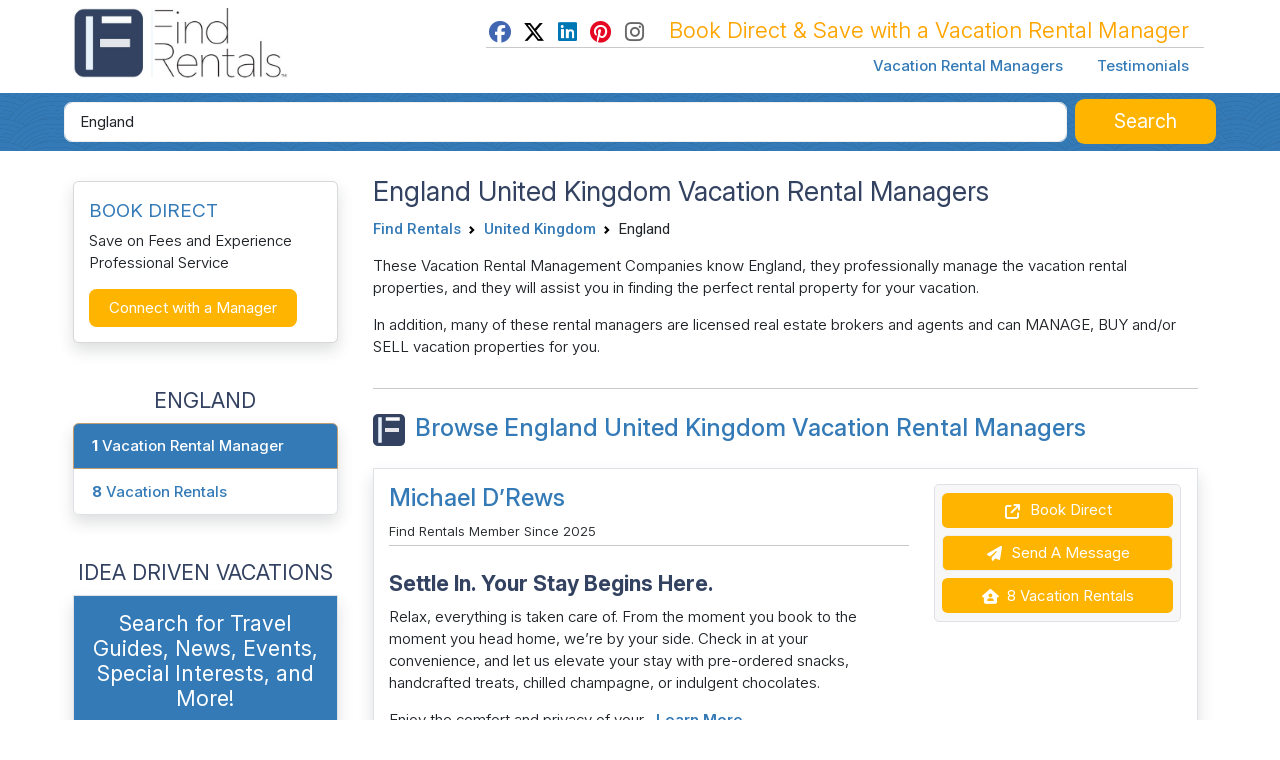

--- FILE ---
content_type: text/html; charset=UTF-8
request_url: https://www.findrentals.com/vacation-rental-managers/united-kingdom/england/l624347
body_size: 11934
content:
<!DOCTYPE html>
<html lang="en">
	<head>
		<title>England United Kingdom Vacation Rental Managers</title>
		<meta name="description" content="Contact a Vacation Rental Manager in England United Kingdom to find exclusive homes, apartments, condos, cabins and other types of vacation rentals.">
		<meta name="viewport" content="width=device-width, initial-scale=1">
		<meta http-equiv="Content-Type" content="text/html; charset=UTF-8">
		<meta http-equiv="X-UA-Compatible" content="IE=edge">
		<meta name="csrf-token" content="wRIR0m4ItnRf7E56gdsmUySG7AFWEZV6XO8tVPaj">
		<meta name="google-site-verification" content="wqGCp31RuDbbM-Q1uFxEMt2D3DSjTQZjG9ErTKKawAY">
		<link rel="canonical" href="https://www.findrentals.com/vacation-rental-managers/united-kingdom/england/l624347">

		    <meta property="fb:admins" content="607383265">
<meta property="fb:admins" content="100005519050022">
<meta property="fb:app_id" content="1156686157772306">
<meta property="og:type" content="company">
<meta property="og:title" content="England United Kingdom Vacation Rental Managers - Find Rentals">
<meta property="og:description" content="">
<meta property="og:url" content="https://www.findrentals.com/vacation-rental-managers/united-kingdom/england/l624347">
<meta property="og:image" content="https://www.findrentals.com/vacations/rental-managers/16622/1941/michael-drews-property-management-and-vacation-rentals-logo.jpg">
<meta property="og:site_name" content="FindRentals.com">
<meta name="twitter:card" content="summary">
<meta name="twitter:site" content="@findrentals">
<meta name="twitter:title" content="England United Kingdom Vacation Rental Managers - Find Rentals">
<meta name="twitter:description" content="">
<meta name="twitter:image" content="https://www.findrentals.com/vacations/rental-managers/16622/1941/michael-drews-property-management-and-vacation-rentals-logo.jpg">

    <script type="application/ld+json">{"@id":"https:\/\/www.findrentals.com\/vacation-rental-managers\/united-kingdom\/england\/l624347#webpage","url":"https:\/\/www.findrentals.com\/vacation-rental-managers\/united-kingdom\/england\/l624347","name":"England United Kingdom Vacation Rental Managers","@type":["WebPage","CollectionPage"],"about":{"geo":{"@type":"GeoCoordinates","latitude":52.3555177,"longitude":-1.1743197},"name":"England United Kingdom","@type":"Place"},"@context":"https:\/\/schema.org","isPartOf":{"@id":"https:\/\/www.findrentals.com\/#website"},"publisher":{"@id":"https:\/\/www.findrentals.com\/#org","url":"https:\/\/www.findrentals.com","logo":{"url":"https:\/\/www.findrentals.com\/images\/logo-main-350.png","@type":"ImageObject"},"name":"Find Rentals","@type":"Organization"},"inLanguage":"en-US","mainEntity":{"@type":"ItemList","itemListOrder":"ItemListOrderDescending","numberOfItems":3,"itemListElement":[{"item":{"@id":"https:\/\/www.findrentals.com\/vacation-rental-manager\/new-york-habitat\/m10951#manager","url":"https:\/\/www.findrentals.com\/vacation-rental-manager\/new-york-habitat\/m10951","logo":{"url":"https:\/\/www.findrentals.com\/vacations\/rental-managers\/10951\/1198\/new-york-habitat-logo.jpg","@type":"ImageObject"},"name":"New York Habitat","@type":"Organization","address":{"@type":"PostalAddress","postalCode":"10001","addressRegion":"NY","streetAddress":"307 7th Avenue","addressCountry":"US","addressLocality":"North America"}},"@type":"ListItem","position":1},{"item":{"@id":"https:\/\/www.findrentals.com\/vacation-rental-manager\/house-parties\/m14053#manager","url":"https:\/\/www.findrentals.com\/vacation-rental-manager\/house-parties\/m14053","logo":{"url":"https:\/\/www.findrentals.com\/vacations\/rental-managers\/14053\/1278\/house-parties-logo.jpg","@type":"ImageObject"},"name":"House Parties","@type":"Organization","address":{"@type":"PostalAddress","streetAddress":"2 Suffolk Court","addressCountry":"US","addressLocality":"Europe"}},"@type":"ListItem","position":2},{"item":{"@id":"https:\/\/www.findrentals.com\/vacation-rental-manager\/michael-d%E2%80%99rews\/m16622#manager","url":"https:\/\/www.findrentals.com\/vacation-rental-manager\/michael-d%E2%80%99rews\/m16622","logo":{"url":"https:\/\/www.findrentals.com\/vacations\/rental-managers\/16622\/1941\/michael-drews-property-management-and-vacation-rentals-logo.jpg","@type":"ImageObject"},"name":"Michael D\u2019Rews","@type":"Organization","address":{"@type":"PostalAddress","postalCode":"SW18 3QH","streetAddress":"47A Tranmere Rd,","addressCountry":"US","addressLocality":"Europe"}},"@type":"ListItem","position":3}]},"description":"Find professional vacation rental managers serving England United Kingdom .","contentLocation":{"geo":{"@type":"GeoCoordinates","latitude":52.3555177,"longitude":-1.1743197},"name":"England United Kingdom","@type":"Place"}}</script>

					<meta name="robots" content="index, follow">
		
		<link href="https://www.findrentals.com/favicon.ico" rel="shortcut icon">
        <link href="/css/vendor.css?id=59c4340ea7d4f1bed34e5a1963485d77" rel="stylesheet">
        <link href="/css/web.css?id=7b35292dff4c2aacc7f3b2aeee7ed2ce" rel="stylesheet">

		
		
	    <script src="https://www.google.com/recaptcha/api.js?render=6LebuuEUAAAAAEOsOblXtqfzqA6_DcSKjd_Nft1p&badge=inline"></script>

			</head>
	<body>
        <noscript><iframe src="//www.googletagmanager.com/ns.html?id=GTM-WM8WXL" height="0" width="0" style="display:none;visibility:hidden"></iframe></noscript>
	<script>
		(function(w,d,s,l,i){w[l]=w[l]||[];w[l].push({'gtm.start':
		new Date().getTime(),event:'gtm.js'});var f=d.getElementsByTagName(s)[0],
		j=d.createElement(s),dl=l!='dataLayer'?'&l='+l:'';j.async=true;j.src='//www.googletagmanager.com/gtm.js?id='+i+dl;f.parentNode.insertBefore(j,f);
		})(window,document,'script','dataLayer','GTM-WM8WXL');
	</script>


		<!-- START TEMPLATE HEADER -->
		<header>
			<div class="tpl_header_container">
				<div class="tpl_header_container container">
					<div class="d-flex">
						<div class="pe-2 pb-3 pt-2 me-md-auto">
							<a href="https://www.findrentals.com">
				                <picture>
				                    <source srcset="https://www.findrentals.com/images/fr-interior-logo-icon.jpg" media="(min-width: 992px)" type="image/jpeg" width="250">
				                    <img src="https://www.findrentals.com/images/fr-interior-logo-icon.jpg" alt="FR Lodging" width="225">
				                </picture>
							</a>
						</div>

						<div class="d-lg-none flex-grow-1 text-end pt-4">
							<button id="mobileSelectionSearch" class="btn btn-fr"><i class="fa fa-fw fa-lg fa-search"></i></button>

							<div class="d-inline dropleft">
								<button class="btn btn-default" type="button" id="menuDropdown" aria-haspopup="true" data-bs-toggle="dropdown" aria-expanded="false"><i class="fa fa-fw fa-2x fa-bars"></i></button>
								<div class="dropdown-menu" aria-labelledby="menuDropdown">
									<a href="https://www.findrentals.com/vacation-rental-managers" class="dropdown-item ah4 px-4 py-2">Vacation Rental Managers</a>
									<a href="https://www.findrentals.com/testimonials" class="dropdown-item ah4 px-4 py-2">Testimonials</a>
									<a href="https://manage.findrentals.com/login" class="dropdown-item ah4 px-4 py-2">Manager Login</a>
								</div>
							</div>
						</div>

						<div class="d-none d-lg-block justify-content-end p-1">
							<div class="tpl_bookdirect_msg">
								<a href="https://www.facebook.com/FindRentals" target="_blank"><i class="fab fa-fw fa-facebook" style="color: #4267B2;"></i></a>
								<a href="https://www.twitter.com/FINDRENTALS" target="_blank"><i class="fab fa-fw fa-x-twitter" style="color: #000;"></i></a>
								<a href="https://www.linkedin.com/company/find-rentals-com-inc/" target="_blank"><i class="fab fa-fw fa-linkedin" style="color: #0077B5;"></i></a>
								<a href="https://www.pinterest.com/findrentals/" target="_blank"><i class="fab fa-fw fa-pinterest" style="color:#E60822;"></i></a>
								<a href="https://www.instagram.com/find_rentals/" target="_blank"><i class="fab fa-fw fa-instagram me-3" style="color:#666;"></i></a>
								Book Direct & Save with a Vacation Rental Manager
							</div>
							<hr class="my-0">
							<div class="tpl_toplinks_links pt-2">
								<a href="https://www.findrentals.com/vacation-rental-managers">Vacation Rental Managers</a>
								<a href="https://www.findrentals.com/testimonials">Testimonials</a>
							</div>
						</div>
					</div>
				</div>

	    		<div class="tpl_container_search d-none d-lg-block">
					<div id="searchContainerForm" class="container p-1 d-none d-md-block mb-3">
													<form method="GET" action="https://www.findrentals.com/search" accept-charset="UTF-8" id="searchForm" class="" role="search" autocomplete="off">
<input type="hidden" id="locationId" name="locationId" value="624347">
<input type="hidden" id="typeId" name="typeId" value="1">
<input type="hidden" id="num_guests" name="num_guests" value="">
<input type="hidden" id="searchAdultsInput" name="searchAdultsInput" value="">
<input type="hidden" id="searchChildrenInput" name="searchChildrenInput" value="">

<div class="homepg_search_box">
	<div class="homepg_search_form">
		<div class="homepg_search_input_search w-100 pe-2">
			<input id="search-suggest" class="tt-input form-control form-control-lg" type="text" name="search" placeholder="Search by Destination, Manager, or Property Name" value="England">
		</div>

		<div class="homepg_search_input_search_button">
			<button id="searchButton" type="submit" class="inside-search-button">
				<span id="searchButtonText">Search</span>
				<span id="searchButtonSearching" class="d-none"><i class="fas fa-fw fa-lg fa-spinner"></i></span>
			</button>
		</div>
	</div>
</div>
</form>
											</div>
				</div>

							        <div id="mobileHeaderContainer" class="tpl_mobile_header_container d-none"></div>
							</div>
		</header>

		<!-- END TEMPLATE HEADER -->

		<main>
			
			
			<div class="container mb-3">
				

<div class="d-block d-sm-none">
			<h1 id="england_vacation_rental_managers" class="my-0">
	
		    England United Kingdom Vacation Rental Managers
		</h1>

		    <ol class="breadcrumb ms-2">
	        <li>&laquo; <a href="https://www.findrentals.com/vacation-rental-managers/europe/united-kingdom/l624299">Browse United Kingdom Rental Managers</a></li>
		</ol>
	
    <div class="card mt-3 mb-5 shadow">
    <div class="card-body">
        <div class="font-weight-bold fr-blue pt-1 h4">
			BOOK DIRECT
        </div>
        <!--<p class="mt-1">Avoid costly fees and gain in service by booking directly with the Vacation Rental Management Company.</p>-->
	    <p>Save on Fees and Experience Professional Service</p>
        <button type="button" class="btn inside-search-button font-size-14" data-bs-toggle="modal" data-bs-target="#emailInquiryModal">Connect with a Manager</button>
    </div>
</div>
    <h3 class="text-center">ENGLAND</h3>

	<ul class="list-group shadow mb-5">
					<li class="list-group-item active">
				<a href="https://www.findrentals.com/vacation-rental-managers/united-kingdom/england/l624347"><strong>1</strong> Vacation Rental Manager</a>
			</li>
							<li class="list-group-item">
				<a href="https://www.findrentals.com/vacation-rentals/united-kingdom/england/l624347"><strong>8</strong> Vacation Rentals</a>
			</li>
																</ul>
</div>

<div class="row">
    <div class="col-md-3 order-last order-md-first">
		<div class="d-none d-sm-block">
		    <div class="card mt-3 mb-5 shadow">
    <div class="card-body">
        <div class="font-weight-bold fr-blue pt-1 h4">
			BOOK DIRECT
        </div>
        <!--<p class="mt-1">Avoid costly fees and gain in service by booking directly with the Vacation Rental Management Company.</p>-->
	    <p>Save on Fees and Experience Professional Service</p>
        <button type="button" class="btn inside-search-button font-size-14" data-bs-toggle="modal" data-bs-target="#emailInquiryModal">Connect with a Manager</button>
    </div>
</div>
	        <h3 class="text-center">ENGLAND</h3>

	<ul class="list-group shadow mb-5">
					<li class="list-group-item active">
				<a href="https://www.findrentals.com/vacation-rental-managers/united-kingdom/england/l624347"><strong>1</strong> Vacation Rental Manager</a>
			</li>
							<li class="list-group-item">
				<a href="https://www.findrentals.com/vacation-rentals/united-kingdom/england/l624347"><strong>8</strong> Vacation Rentals</a>
			</li>
																</ul>
	        <h3 class="text-center">IDEA DRIVEN VACATIONS</h3>

<div class="content-search-box shadow">
	<div class="p-3 text-center">
		<h3 class="mt-0 text-white">Search for Travel Guides, News, Events, Special Interests, and More!</h3>

		<form method="GET" action="https://www.findrentals.com/content-search" accept-charset="UTF-8">
		<input class="form-control mt-2" placeholder="Search Idea Driven Vacations" required name="k" type="text">

		<button type="submit" class="inside-search-button w-100 mt-2">Search</button>
		</form>
	</div>
</div>

<ul class="list-group mb-5 shadow" style="border-radius: 0 !important;">
	<li class="list-group-item">
		<a href="https://www.findrentals.com/activities-and-interests"> Activities and Interests</a>
		<p class="small">Uncover fun activities and special interests for your upcoming trip</p>
	</li>
	<li class="list-group-item">
		<a href="https://www.findrentals.com/events">Event Travel</a>
		<p class="small">Plan your trip around concerts, festivals, and special events worth traveling for</p>
	</li>
	<li class="list-group-item">
		<a href="https://www.findrentals.com/attractions">Attractions</a>
		<p class="small">Explore top landmarks, scenic spots, and can't-miss local highlights</p>
	</li>
	<li class="list-group-item">
		<a href="https://www.findrentals.com/things-to-do">Travel Guides</a>
		<p class="small">Navigate each location like a local with our detailed travel guides</p>
	</li>
	<li class="list-group-item">
		<a href="https://www.findrentals.com/travel-news">Travel News</a>
		<p class="small">Stay updated with the latest travel trends and vacation rental tips</p>
	</li>
	<li class="list-group-item">
		<a href="https://www.findrentals.com/trip-ideas">Trip Ideas</a>
		<p class="small">Find inspiration for your next getaway with curated trip suggestions and themes</p>
	</li>
	<!--
	<li class="list-group-item">
		<a href="https://www.findrentals.com/vacation-rental-managers/last-minute-rentals">Last Minute Rentals</a>
	</li>
	-->
	<li class="list-group-item">
		<a href="https://www.findrentals.com/newsletter">Travel Newsletter</a>
		<p class="small">Join our newsletter for exclusive travel insights, featured destinations, and trip planning tips</p>
	</li>
</ul>

			<div class="modal" id="emailInquiryModal" tabindex="-1" role="dialog" aria-labelledby="emailInquiryLabel" aria-hidden="true">
    <div class="modal-dialog">
        <div class="modal-content">
            <div class="modal-header">
                <h3 class="modal-title" id="emailInquiryLabel">
					<img src="/favicon.svg" alt="Find Rentals Logo" style="width: 40px; height: 40px; margin-right: 5px; border-radius: 5px;">
                    Connect with a Manager
					                        <br>
                        <div style="margin-left:40px;" class="ms-5 ps-2 fr-blue">
                            <small>England</small>
                        </div>
                                    </h3>
                <button type="button" class="btn-close align-self-start" data-bs-dismiss="modal"><span aria-hidden="true"></span><span class="sr-only">Close</span></button>
            </div>
            <div class="modal-body">
                <div class="pt-2 mt-2">
                                            <div class="pb-2 lead">
                            We found <strong class="fr-orange">1</strong> Vacation Rental Managers in England.
                        </div>
                        Fill out your information below to send your rental request to the rental managers in this area.
                        They will review your travel dates and occupancy and find great rentals to discuss with you before
                        contacting you directly via email or phone.
                                    </div>

                <hr class="my-4">

                <form method="POST" action="https://www.findrentals.com/inquiry" accept-charset="UTF-8" class="aw-inquiry-form protected-form"><input name="_token" type="hidden" value="wRIR0m4ItnRf7E56gdsmUySG7AFWEZV6XO8tVPaj">
                <input name="location_id" type="hidden" value="624347">
                <input type="hidden" name="recaptcha_token" id="recaptchaToken">

				<div class="row">
	                <div class="col-md-6">
	                    <label id="fullNameLabel" for="fullNameInput">Name</label>
	                    <input id="fullNameInput" class="form-control" type="text" name="full_name" placeholder="Enter Your Full Name" value="" required>
	                </div>

	                <div class="col-md-6">
	                    <label id="emailLabel" for="emailInput">Email Address</label>
	                    <input id="emailInput" class="form-control" type="email" name="email" placeholder="Enter Your Email Address" value="" required>
	                </div>

	                <div class="col-md-6 mt-3">
	                    <label id="phoneLabel" for="phoneInput">Phone Number</label>
	                    <input id="phoneInput" class="form-control" type="text" name="phone" placeholder="Enter Your Phone Number" value="">
	                </div>

	                <div class="col-md-6 mt-3">
	                    <label id="datesLabel" for="checkin">Travel Dates</label>
	                    <div class="row">
	                        <div class="col-6 pe-0">
	                            <div class="inner-addon left-addon">
	                                <i class="fa fa-calendar fa-lg fa-fw addicon fr-orange pt-1 ms-1"></i>
	                                <input type="text" id="checkin" autocomplete="off" readonly="readonly" data-provide="datepicker" data-date-clear-btn="true" data-date-orientation="bottom" class="form-control modal-form-checkin" data-date-start-date="01/19/2026" data-date-autoclose="true" placeholder="Check In" name="checkin" value="">
	                            </div>
	                        </div>
	                        <div class="col-6 pl-1">
	                            <div class="inner-addon left-addon">
	                                <i class="fa fa-calendar fa-lg fa-fw addicon fr-orange pt-1 ms-1"></i>
	                                <input type="text" id="checkout" autocomplete="off" readonly="readonly" data-provide="datepicker" data-date-clear-btn="true" data-date-orientation="bottom" class="form-control modal-form-checkout" data-date-start-date="01/19/2026" data-date-autoclose="true" placeholder="Check Out" name="checkout" value="">
	                            </div>
	                        </div>
	                    </div>

                        <div class="mt-1">
                            <input id="unknownDates" type="checkbox" name="unknown_dates"> <small>I don't know my travel dates yet.</small>
                        </div>
	                </div>

	                <div class="col-sm-6 mt-3">
	                    <label id="adultsLabel" for="adults">How many Adults will be staying?</label>
	                    <div class="col-xs-6 no-padding">
	                        <select id="adults" name="adults" class="form-control">
	                            <option value="0">0 Adults</option>
	                            <option value="1">1 Adult</option>
	                            <option value="2">2 Adults</option>
	                            <option value="3">3 Adults</option>
	                            <option value="4">4 Adults</option>
	                            <option value="5">5 Adults</option>
	                            <option value="6">6 Adults</option>
	                            <option value="7">7 Adults</option>
	                            <option value="8">8 Adults</option>
	                            <option value="9">9 Adults</option>
	                            <option value="10">10 Adults</option> 
	                            <option value="11">11 Adults</option> 
	                            <option value="12">12 Adults</option> 
	                            <option value="13">13 Adults</option> 
	                            <option value="14">14 Adults</option> 
	                            <option value="15">15+ Adults</option>
	                        </select>
	                    </div>
	                </div>

	                <div class="col-sm-6 mt-3">
	                    <label id="childrenLabel" for="children">How many Children (under 18)?</label>
	                    <div class="col-xs-6 no-padding margin-left-5">
	                        <select id="children" name="children" class="form-control">
	                            <option value="0">0 Children</option>
	                            <option value="1">1 Child</option>
	                            <option value="2">2 Children</option>
	                            <option value="3">3 Children</option>
	                            <option value="4">4 Children</option>
	                            <option value="5">5 Children</option>
	                            <option value="6">6 Children</option>
	                            <option value="7">7 Children</option>
	                            <option value="8">8 Children</option>
	                            <option value="9">9 Children</option>
	                            <option value="10">10+ Children</option>
	                        </select>
	                    </div>
	                </div>
                </div>

                <div class="px-1 mt-3 mb-2">
                    <label id="commentsLabel" for="commentsInput">Message to the Owner or Property Manager</label>
                    <textarea id="commentsInput" name="comments" placeholder="Enter Your Message to the Owner or Property Manager" rows="5" class="form-control" required></textarea>

	                <label id="websiteLabel" for="websiteInput"></label>
	                <input id="websiteInput" class="form-control" type="text" name="website" placeholder="Enter Your Website URL" value="0">
                </div>

                <p class="px-4">
                    <input name="saveinfo" type="checkbox" checked> <small>I agree to the <a href="https://www.findrentals.com/terms" target="_blank">Terms and Conditions</a></small>
                    <br>
                    <br>
                    <input type="submit" class="btn btn-booknow" style="margin:0;" value="Send Request">
                </p>

                </form>
            </div>
        </div>
    </div>
</div>

<script>
	window.addEventListener("load", function() {
	    $('.modal-form-checkin').on('changeDate', function(e) {
	        var newdate = new Date(e.date.setDate(e.date.getDate()));
	        $('#checkout').datepicker('setStartDate', newdate);
	        $('#checkout').datepicker("show");
	    });

		$('#unknownDates').change(function() {
			if (this.checked) {
				$('#checkin').val('');
				$('#checkout').val('');
				$('#checkin').prop('disabled', true);
				$('#checkout').prop('disabled', true);
			}
			else {
				$('#checkin').prop('disabled', false);
				$('#checkout').prop('disabled', false);
			}
		});

	    $('#fullNameInput').click(function() {
	        if (screen.width <= 480) {
	            $('html,body').animate({
	                scrollTop: $("#fullNameInput").offset().top - 10
	            });
	        }
	    });
	});
</script>
			</div>
                <div>
						<h3 class="pt-2 text-center">REGIONS IN ENGLAND</h3>
			<ul class="list-group font-size-13 shadow">
									<li class="list-group-item">
						<a href="https://www.findrentals.com/vacation-rental-managers/england/greater-london/l632347">Greater London (1)</a>
					</li>
							</ul>
		
					<h3 class="pt-2 text-center">ENGLAND DESTINATIONS</h3>
			<ul class="list-group font-size-13 shadow">
													<li class="list-group-item">
						<a href="https://www.findrentals.com/vacation-rental-managers/borough-of-wandsworth/battersea/l630132">Battersea (1)</a>
					</li>
									<li class="list-group-item">
						<a href="https://www.findrentals.com/vacation-rental-managers/greater-london/borough-of-camden/l630490">Borough of Camden (1)</a>
					</li>
									<li class="list-group-item">
						<a href="https://www.findrentals.com/vacation-rental-managers/greater-london/borough-of-greenwich/l630496">Borough of Greenwich (1)</a>
					</li>
									<li class="list-group-item">
						<a href="https://www.findrentals.com/vacation-rental-managers/greater-london/borough-of-lambeth/l630511">Borough of Lambeth (1)</a>
					</li>
									<li class="list-group-item">
						<a href="https://www.findrentals.com/vacation-rental-managers/greater-london/borough-of-lewisham/l630514">Borough of Lewisham (1)</a>
					</li>
									<li class="list-group-item">
						<a href="https://www.findrentals.com/vacation-rental-managers/greater-london/borough-of-wandsworth/l624949">Borough of Wandsworth (1)</a>
					</li>
									<li class="list-group-item">
						<a href="https://www.findrentals.com/vacation-rental-managers/borough-of-wandsworth/clapham-junction/l630914">Clapham Junction (1)</a>
					</li>
									<li class="list-group-item">
						<a href="https://www.findrentals.com/vacation-rental-managers/borough-of-wandsworth/earlsfield/l635990">Earlsfield (1)</a>
					</li>
									<li class="list-group-item">
						<a href="https://www.findrentals.com/vacation-rental-managers/borough-of-greenwich/eltham/l628766">Eltham (1)</a>
					</li>
									<li class="list-group-item">
						<a href="https://www.findrentals.com/vacation-rental-managers/borough-of-greenwich/greenwich/l636737">Greenwich (1)</a>
					</li>
									<li class="list-group-item">
						<a href="https://www.findrentals.com/vacation-rental-managers/borough-of-camden/holborn/l627883">Holborn (1)</a>
					</li>
									<li class="list-group-item">
						<a href="https://www.findrentals.com/vacation-rental-managers/borough-of-camden/kings-cross/l636603">Kings Cross (1)</a>
					</li>
									<li class="list-group-item">
						<a href="https://www.findrentals.com/vacation-rental-managers/greater-london/london/l627260">London (1)</a>
					</li>
									<li class="list-group-item">
						<a href="https://www.findrentals.com/vacation-rental-managers/borough-of-lewisham/new-cross/l635220">New Cross (1)</a>
					</li>
									<li class="list-group-item d-none hiddenLocations624347">
						<a href="https://www.findrentals.com/vacation-rental-managers/borough-of-camden/russell-square/l634451">Russell Square (1)</a>
					</li>
									<li class="list-group-item d-none hiddenLocations624347">
						<a href="https://www.findrentals.com/vacation-rental-managers/greater-london/south-bank/l71861">South Bank (1)</a>
					</li>
									<li class="list-group-item d-none hiddenLocations624347">
						<a href="https://www.findrentals.com/vacation-rental-managers/borough-of-lambeth/vauxhall/l630668">Vauxhall (1)</a>
					</li>
													<li id="expandLocationList624347" class="expand-location-list list-group-item text-center">
						<i class="fa fa-lga fa-chevron-down"></i>
					</li>
							</ul>
					
					<h3 class="pt-2 text-center">UNITED KINGDOM DESTINATIONS</h3>
			<ul class="list-group font-size-13 shadow">
													<li class="list-group-item">
						<a href="https://www.findrentals.com/vacation-rental-managers/united-kingdom/england/l624347">England (1)</a>
					</li>
											</ul>
			</div>

<script>
	window.addEventListener("load", function() {
		$('.expand-location-list').click(function() {
			$('.hiddenLocations' + $(this).attr('id').replace('expandLocationList', '')).removeClass('d-none');
			$(this).hide();
	    });
	});
</script>

		<div class="d-sm-none">
		    <h3 class="text-center">IDEA DRIVEN VACATIONS</h3>

<div class="content-search-box shadow">
	<div class="p-3 text-center">
		<h3 class="mt-0 text-white">Search for Travel Guides, News, Events, Special Interests, and More!</h3>

		<form method="GET" action="https://www.findrentals.com/content-search" accept-charset="UTF-8">
		<input class="form-control mt-2" placeholder="Search Idea Driven Vacations" required name="k" type="text">

		<button type="submit" class="inside-search-button w-100 mt-2">Search</button>
		</form>
	</div>
</div>

<ul class="list-group mb-5 shadow" style="border-radius: 0 !important;">
	<li class="list-group-item">
		<a href="https://www.findrentals.com/activities-and-interests"> Activities and Interests</a>
		<p class="small">Uncover fun activities and special interests for your upcoming trip</p>
	</li>
	<li class="list-group-item">
		<a href="https://www.findrentals.com/events">Event Travel</a>
		<p class="small">Plan your trip around concerts, festivals, and special events worth traveling for</p>
	</li>
	<li class="list-group-item">
		<a href="https://www.findrentals.com/attractions">Attractions</a>
		<p class="small">Explore top landmarks, scenic spots, and can't-miss local highlights</p>
	</li>
	<li class="list-group-item">
		<a href="https://www.findrentals.com/things-to-do">Travel Guides</a>
		<p class="small">Navigate each location like a local with our detailed travel guides</p>
	</li>
	<li class="list-group-item">
		<a href="https://www.findrentals.com/travel-news">Travel News</a>
		<p class="small">Stay updated with the latest travel trends and vacation rental tips</p>
	</li>
	<li class="list-group-item">
		<a href="https://www.findrentals.com/trip-ideas">Trip Ideas</a>
		<p class="small">Find inspiration for your next getaway with curated trip suggestions and themes</p>
	</li>
	<!--
	<li class="list-group-item">
		<a href="https://www.findrentals.com/vacation-rental-managers/last-minute-rentals">Last Minute Rentals</a>
	</li>
	-->
	<li class="list-group-item">
		<a href="https://www.findrentals.com/newsletter">Travel Newsletter</a>
		<p class="small">Join our newsletter for exclusive travel insights, featured destinations, and trip planning tips</p>
	</li>
</ul>

			</div>

		<div class="my-4 mx-auto text-center border ">
		    				<img class="img-responsive" style="margin:auto;" src="https://maps.googleapis.com/maps/api/staticmap?center=52.3555177,-1.1743197&size=300x200&zoom=9&markers=color:red|52.3555177,-1.1743197&key=AIzaSyD6P8aeFq2Rzj_5zweKaXL915c6odIXCws" alt="Map of ">
		    		</div>
    </div>
    <div class="col-md-9 order-first-order-md-last px-3 px-sm-4">
		<div class="d-none d-md-block mb-2">
							<h1 id="accommodations_england" class="my-0">
			
						    England United Kingdom Vacation Rental Managers
						</h1>

		    <nav aria-label="breadcrumb">
        <ol class="breadcrumb">
            
                                    <li class="breadcrumb-item"><a href="https://www.findrentals.com">Find Rentals</a></li>
                
            
                                    <li class="breadcrumb-item"><a href="https://www.findrentals.com/vacation-rental-managers/europe/united-kingdom/l624299">United Kingdom</a></li>
                
            
                                    <li class="breadcrumb-item active" aria-current="page">England</li>
                
                    </ol>
    </nav>

		</div>

				    <script type="application/ld+json">{"@context":"http:\/\/schema.org","@type":"BreadcrumbList","itemListElement":[{"@type":"ListItem","position":1,"item":{"@id":"https:\/\/www.findrentals.com\/vacation-rental-managers\/europe\/united-kingdom\/l624299","name":"United Kingdom","image":""}},{"@type":"ListItem","position":2,"item":{"@id":"https:\/\/www.findrentals.com\/vacation-rental-managers\/united-kingdom\/england\/l624347","name":"England","image":""}}]}</script>
		
		<div class="row">
			<div class="col d-none d-sm-block">
	        			        	<p>
						These Vacation Rental Management Companies know England, they professionally manage the vacation rental properties, and they will assist you in finding the perfect rental property for your vacation.
					</p>
					<p>
						In addition, many of these rental managers are licensed real estate brokers and agents and can MANAGE, BUY and/or SELL vacation properties for you.
		        	</p>
				
			</div>
		</div>

        			<hr>
	        <h2><img src="/favicon.svg" alt="Find Rentals Logo" style="width: 32px; height: 32px; margin-right: 10px; border-radius: 5px;"><a id="Browse_VRM_England_United_Kingdom" href="#Browse_VRM_England_United_Kingdom">Browse England United Kingdom Vacation Rental Managers</a></h2>


        					<div class="row mx-0">
					<div class="col px-0 text-center">
						<div class="box shadow border px-3 my-3">
	<div class="pt-3">
		<div class="row align-items-center">
			<div class="col-md-8 align-self-start text-md-start">
				<div class="h2">
					<a href="https://www.findrentals.com/vacation-rental-manager/michael-d%E2%80%99rews/m16622">
						Michael D’Rews
					</a>
				</div>
				<div class="mt-0"><small>Find Rentals Member Since 2025</small></div>
				<hr class="my-1">
				<div class="manager-description text-justify pe-3 my-3">
					<h3 data-start="91" data-end="387"><strong data-start="91" data-end="128">Settle In. Your Stay Begins Here.</strong></h3>
<p data-start="91" data-end="387">Relax, everything is taken care of. From the moment you book to the moment you head home, we&rsquo;re by your side. Check in at your convenience, and let us elevate your stay with pre-ordered snacks, handcrafted treats, chilled champagne, or indulgent chocolates.</p>
<p data-start="389" data-end="502">Enjoy the comfort and privacy of your...
					<a href="https://www.findrentals.com/vacation-rental-manager/michael-d%E2%80%99rews/m16622">Learn More</a>
				</div>
			</div>
			<div class="col-md-4 align-self-start text-md-start">
				<div class="text-center mb-2">
					<div class="border p-2 mt-0" style="background-color:#f7f7f7; border-radius:5px;">
													<a href="https://www.findrentals.com/out/8/1941" class="btn btn-orange w-100 protected-link" data-action-type="clicks_booknow"><i class="fa fa-fw fa-external-link me-1"></i> Book Direct</a>
												<button class="btn btn-booknow w-100 mt-md-2" data-bs-toggle="modal" data-bs-target="#emailInquiryDynamicModal" data-aid="1941" data-manager-name="Michael D’Rews" onclick="updateDynamicModal($(this));"><i class="fa fa-fw fa-paper-plane me-1"></i> Send a Message</button>
						<a href="https://www.findrentals.com/vacation-rental-manager/michael-d%E2%80%99rews/m16622/rentals" class="btn btn-orange w-100 mt-2"><i class="fa fa-fw fa-house-user me-1"></i> 8 Vacation Rentals</a>
						<!--<a href="https://www.findrentals.com/vacation-rental-manager/michael-d%E2%80%99rews/m16622" class="btn btn-orange w-100 mt-2"><i class="fa fa-fw fa-user me-1"></i> Manager Profile</a>-->
					</div>
				</div>
			</div>
		</div>

					<div class="d-none d-md-block">
				<h4 class="text-start mt-3">Featured Rentals from Michael D’Rews</h4>
				<div class="row">
								            <div class="col-12 col-md-3 px-3 p-sm-1">
			                <div>
	<div class="p-1">
		<div class="property-block">
							<a class="image-price-container" href="https://www.findrentals.com/michael-d%E2%80%99rews/p185355">
					<img src="/images/property-placeholder.jpg" data-src="https://media01.findrentals.com/rentals/16622/185355/london-apartment-cosy-2-bed-bath-garden-kings-cross-d39d42e8-thumb.jpg" alt="Cosy 2 bed 2 bath apartment with garden near Kings Cross" class="img-responsive bordered lazy" style="height:120px; width:100%; object-fit: cover;">
											<div class="p-1 image-price-box">
							<span class="image-price-text">
																	&pound;315/night
															</span>
						</div>
									</a>
			
										
			<div class="text-center property-block-header">
				<!--
									Apartment in 
								London England
				-->
				<div>
					<!--2 Beds  &bull; 2 Full Baths &bull; Sleeps 6-->
					2 Beds
					&bull; Sleeps 6
				</div>
			</div>
		</div>
	</div>
</div>
			            </div>
								            <div class="col-12 col-md-3 px-3 p-sm-1">
			                <div>
	<div class="p-1">
		<div class="property-block">
							<a class="image-price-container" href="https://www.findrentals.com/michael-d%E2%80%99rews/p185371">
					<img src="/images/property-placeholder.jpg" data-src="https://media01.findrentals.com/rentals/16622/185371/greater-london-apartment-cross-family-home-greenwich-5f5cdbd8-thumb.jpg" alt="New Cross family home near Greenwich" class="img-responsive bordered lazy" style="height:120px; width:100%; object-fit: cover;">
											<div class="p-1 image-price-box">
							<span class="image-price-text">
																	&pound;295/night
															</span>
						</div>
									</a>
			
										
			<div class="text-center property-block-header">
				<!--
									Apartment in 
								New Cross England
				-->
				<div>
					<!--4 Beds  &bull; 2 Full Baths &bull; Sleeps 7-->
					4 Beds
					&bull; Sleeps 7
				</div>
			</div>
		</div>
	</div>
</div>
			            </div>
								            <div class="col-12 col-md-3 px-3 p-sm-1">
			                <div>
	<div class="p-1">
		<div class="property-block">
							<a class="image-price-container" href="https://www.findrentals.com/michael-d%E2%80%99rews/p185373">
					<img src="/images/property-placeholder.jpg" data-src="https://media01.findrentals.com/rentals/16622/185373/vacation-home-rare-5-bed-house-vauxhall-roof-terrace-23514bce-thumb.jpg" alt="Rare 5 bed house in Vauxhall with roof terrace" class="img-responsive bordered lazy" style="height:120px; width:100%; object-fit: cover;">
											<div class="p-1 image-price-box">
							<span class="image-price-text">
																	&pound;405/night
															</span>
						</div>
									</a>
			
										
			<div class="text-center property-block-header">
				<!--
									Home in 
								Vauxhall England
				-->
				<div>
					<!--5 Beds  &bull; 2 Full Baths &bull; Sleeps 8-->
					5 Beds
					&bull; Sleeps 8
				</div>
			</div>
		</div>
	</div>
</div>
			            </div>
								            <div class="col-12 col-md-3 px-3 p-sm-1">
			                <div>
	<div class="p-1">
		<div class="property-block">
							<a class="image-price-container" href="https://www.findrentals.com/michael-d%E2%80%99rews/p185375">
					<img src="/images/property-placeholder.jpg" data-src="https://media01.findrentals.com/rentals/16622/185375/vacation-apartment-chic-spacious-holborn-0c112671-thumb.jpg" alt="Chic Spacious Holborn Apartment" class="img-responsive bordered lazy" style="height:120px; width:100%; object-fit: cover;">
											<div class="p-1 image-price-box">
							<span class="image-price-text">
																	&pound;165/night
															</span>
						</div>
									</a>
			
										
			<div class="text-center property-block-header">
				<!--
									Apartment in 
								Holborn England
				-->
				<div>
					<!--1 Bed  &bull; 1 Full Bath &bull; Sleeps 2-->
					1 Bed
					&bull; Sleeps 2
				</div>
			</div>
		</div>
	</div>
</div>
			            </div>
									</div>
			</div>
			</div>
</div>

					</div>
				</div>
        	
	        <div class="justify-content-center my-4">
	            
	        </div>

					
        <div class="text-center my-4">
			<div class="fr-share d-flex align-items-center gap-3">

    <!-- Facebook -->
    <a class="text-decoration-none" target="_blank"
       href="https://www.facebook.com/sharer/sharer.php?u=https%3A%2F%2Fwww.findrentals.com%2Fvacation-rental-managers%2Funited-kingdom%2Fengland%2Fl624347">
        <i class="fa-brands fa-facebook fa-2x"></i>
    </a>

    <!-- X (Twitter) -->
    <a class="text-decoration-none" target="_blank"
       href="https://x.com/intent/post?url=https%3A%2F%2Fwww.findrentals.com%2Fvacation-rental-managers%2Funited-kingdom%2Fengland%2Fl624347&text=England+United+Kingdom+Vacation+Rental+Managers">
        <i class="fa-brands fa-x-twitter fa-2x"></i>
    </a>

    <!-- LinkedIn -->
    <a class="text-decoration-none" target="_blank"
       href="https://www.linkedin.com/sharing/share-offsite/?url=https%3A%2F%2Fwww.findrentals.com%2Fvacation-rental-managers%2Funited-kingdom%2Fengland%2Fl624347">
        <i class="fa-brands fa-linkedin fa-2x"></i>
    </a>

    <!-- Pinterest -->
    <a class="text-decoration-none" target="_blank"
       href="https://www.pinterest.com/pin/create/button/?url=https%3A%2F%2Fwww.findrentals.com%2Fvacation-rental-managers%2Funited-kingdom%2Fengland%2Fl624347">
        <i class="fa-brands fa-pinterest fa-2x"></i>
    </a>

    <!-- Tumblr -->
    <a class="text-decoration-none" target="_blank"
       href="https://www.tumblr.com/widgets/share/tool?canonicalUrl=https%3A%2F%2Fwww.findrentals.com%2Fvacation-rental-managers%2Funited-kingdom%2Fengland%2Fl624347&caption=England+United+Kingdom+Vacation+Rental+Managers">
        <i class="fa-brands fa-tumblr fa-2x"></i>
    </a>

    <!-- Email -->
    <a class="text-decoration-none"
       href="mailto:?subject=England%20United%20Kingdom%20Vacation%20Rental%20Managers&body=https%3A%2F%2Fwww.findrentals.com%2Fvacation-rental-managers%2Funited-kingdom%2Fengland%2Fl624347">
        <i class="fa-solid fa-envelope fa-2x"></i>
    </a>

</div>
		</div>
    </div>
</div>


	
	
<div class="modal" id="emailInquiryModal" tabindex="-1" role="dialog" aria-labelledby="emailInquiryLabel" aria-hidden="true">
    <div class="modal-dialog">
        <div class="modal-content">
            <div class="modal-header">
                <h3 class="modal-title" id="emailInquiryLabel">
					<img src="/favicon.svg" alt="Find Rentals Logo" style="width: 40px; height: 40px; margin-right: 5px; border-radius: 5px;">
                    Connect with a Manager
					                        <br>
                        <div style="margin-left:40px;" class="ms-5 ps-2 fr-blue">
                            <small>England</small>
                        </div>
                                    </h3>
                <button type="button" class="btn-close align-self-start" data-bs-dismiss="modal"><span aria-hidden="true"></span><span class="sr-only">Close</span></button>
            </div>
            <div class="modal-body">
                <div class="pt-2 mt-2">
                                            <div class="pb-2 lead">
                            We found <strong class="fr-orange">1</strong> Vacation Rental Managers in England.
                        </div>
                        Fill out your information below to send your rental request to the rental managers in this area.
                        They will review your travel dates and occupancy and find great rentals to discuss with you before
                        contacting you directly via email or phone.
                                    </div>

                <hr class="my-4">

                <form method="POST" action="https://www.findrentals.com/inquiry" accept-charset="UTF-8" class="aw-inquiry-form protected-form"><input name="_token" type="hidden" value="wRIR0m4ItnRf7E56gdsmUySG7AFWEZV6XO8tVPaj">
                <input name="location_id" type="hidden" value="624347">
                <input type="hidden" name="recaptcha_token" id="recaptchaToken">

				<div class="row">
	                <div class="col-md-6">
	                    <label id="fullNameLabel" for="fullNameInput">Name</label>
	                    <input id="fullNameInput" class="form-control" type="text" name="full_name" placeholder="Enter Your Full Name" value="" required>
	                </div>

	                <div class="col-md-6">
	                    <label id="emailLabel" for="emailInput">Email Address</label>
	                    <input id="emailInput" class="form-control" type="email" name="email" placeholder="Enter Your Email Address" value="" required>
	                </div>

	                <div class="col-md-6 mt-3">
	                    <label id="phoneLabel" for="phoneInput">Phone Number</label>
	                    <input id="phoneInput" class="form-control" type="text" name="phone" placeholder="Enter Your Phone Number" value="">
	                </div>

	                <div class="col-md-6 mt-3">
	                    <label id="datesLabel" for="checkin">Travel Dates</label>
	                    <div class="row">
	                        <div class="col-6 pe-0">
	                            <div class="inner-addon left-addon">
	                                <i class="fa fa-calendar fa-lg fa-fw addicon fr-orange pt-1 ms-1"></i>
	                                <input type="text" id="checkin" autocomplete="off" readonly="readonly" data-provide="datepicker" data-date-clear-btn="true" data-date-orientation="bottom" class="form-control modal-form-checkin" data-date-start-date="01/19/2026" data-date-autoclose="true" placeholder="Check In" name="checkin" value="">
	                            </div>
	                        </div>
	                        <div class="col-6 pl-1">
	                            <div class="inner-addon left-addon">
	                                <i class="fa fa-calendar fa-lg fa-fw addicon fr-orange pt-1 ms-1"></i>
	                                <input type="text" id="checkout" autocomplete="off" readonly="readonly" data-provide="datepicker" data-date-clear-btn="true" data-date-orientation="bottom" class="form-control modal-form-checkout" data-date-start-date="01/19/2026" data-date-autoclose="true" placeholder="Check Out" name="checkout" value="">
	                            </div>
	                        </div>
	                    </div>

                        <div class="mt-1">
                            <input id="unknownDates" type="checkbox" name="unknown_dates"> <small>I don't know my travel dates yet.</small>
                        </div>
	                </div>

	                <div class="col-sm-6 mt-3">
	                    <label id="adultsLabel" for="adults">How many Adults will be staying?</label>
	                    <div class="col-xs-6 no-padding">
	                        <select id="adults" name="adults" class="form-control">
	                            <option value="0">0 Adults</option>
	                            <option value="1">1 Adult</option>
	                            <option value="2">2 Adults</option>
	                            <option value="3">3 Adults</option>
	                            <option value="4">4 Adults</option>
	                            <option value="5">5 Adults</option>
	                            <option value="6">6 Adults</option>
	                            <option value="7">7 Adults</option>
	                            <option value="8">8 Adults</option>
	                            <option value="9">9 Adults</option>
	                            <option value="10">10 Adults</option> 
	                            <option value="11">11 Adults</option> 
	                            <option value="12">12 Adults</option> 
	                            <option value="13">13 Adults</option> 
	                            <option value="14">14 Adults</option> 
	                            <option value="15">15+ Adults</option>
	                        </select>
	                    </div>
	                </div>

	                <div class="col-sm-6 mt-3">
	                    <label id="childrenLabel" for="children">How many Children (under 18)?</label>
	                    <div class="col-xs-6 no-padding margin-left-5">
	                        <select id="children" name="children" class="form-control">
	                            <option value="0">0 Children</option>
	                            <option value="1">1 Child</option>
	                            <option value="2">2 Children</option>
	                            <option value="3">3 Children</option>
	                            <option value="4">4 Children</option>
	                            <option value="5">5 Children</option>
	                            <option value="6">6 Children</option>
	                            <option value="7">7 Children</option>
	                            <option value="8">8 Children</option>
	                            <option value="9">9 Children</option>
	                            <option value="10">10+ Children</option>
	                        </select>
	                    </div>
	                </div>
                </div>

                <div class="px-1 mt-3 mb-2">
                    <label id="commentsLabel" for="commentsInput">Message to the Owner or Property Manager</label>
                    <textarea id="commentsInput" name="comments" placeholder="Enter Your Message to the Owner or Property Manager" rows="5" class="form-control" required></textarea>

	                <label id="websiteLabel" for="websiteInput"></label>
	                <input id="websiteInput" class="form-control" type="text" name="website" placeholder="Enter Your Website URL" value="0">
                </div>

                <p class="px-4">
                    <input name="saveinfo" type="checkbox" checked> <small>I agree to the <a href="https://www.findrentals.com/terms" target="_blank">Terms and Conditions</a></small>
                    <br>
                    <br>
                    <input type="submit" class="btn btn-booknow" style="margin:0;" value="Send Request">
                </p>

                </form>
            </div>
        </div>
    </div>
</div>

<script>
	window.addEventListener("load", function() {
	    $('.modal-form-checkin').on('changeDate', function(e) {
	        var newdate = new Date(e.date.setDate(e.date.getDate()));
	        $('#checkout').datepicker('setStartDate', newdate);
	        $('#checkout').datepicker("show");
	    });

		$('#unknownDates').change(function() {
			if (this.checked) {
				$('#checkin').val('');
				$('#checkout').val('');
				$('#checkin').prop('disabled', true);
				$('#checkout').prop('disabled', true);
			}
			else {
				$('#checkin').prop('disabled', false);
				$('#checkout').prop('disabled', false);
			}
		});

	    $('#fullNameInput').click(function() {
	        if (screen.width <= 480) {
	            $('html,body').animate({
	                scrollTop: $("#fullNameInput").offset().top - 10
	            });
	        }
	    });
	});
</script>
<div class="modal" id="emailInquiryDynamicModal" tabindex="-1" role="dialog" aria-labelledby="emailInquiryDynamicLabel" aria-hidden="true">
    <div class="modal-dialog">
        <div class="modal-content">
            <div class="modal-header">
                <h3 class="modal-title" id="emailInquiryDynamicLabel">
					<img src="/favicon.svg" alt="Find Rentals Logo" style="width: 40px; height: 40px; margin-right: 5px; border-radius: 5px;">
					<span class="emailInquiryDynamicModalTitle">&nbsp;</span>
                </h3>
                <button type="button" class="btn-close" data-bs-dismiss="modal"><span aria-hidden="true"></span><span class="sr-only">Close</span></button>
            </div>
            <div class="modal-body">
                <p class="p-2">
					Fill out your information below to inquire about specific dates, properties, rates, property management, 
					buyer and seller inquiries, or if you simply want to reach out.
				</p>

                <form method="POST" action="https://www.findrentals.com/inquiry" accept-charset="UTF-8" class="aw-inquiry-form protected-form"><input name="_token" type="hidden" value="wRIR0m4ItnRf7E56gdsmUySG7AFWEZV6XO8tVPaj">
                <input name="mobile_button" type="hidden" value="1">
                <input name="property_id" type="hidden" value="0">
				<input id="emailInquiryDynamicModalAccountId" type="hidden" name="ad_id" value="0">
                <input type="hidden" name="recaptcha_token" id="recaptchaToken">

				<div class="px-1 mb-3">
                    <label for="type_id_Dyn">How can  <span class="emailInquiryDynamicModalTitle"></span> help you today?</label>
                    <select id="type_id_Dyn" name="type_id" class="form-control">
                        <option value="1">I want to rent a vacation property</option>
                        <option value="2">I need a company to manage my vacation property</option>
                        <option value="3">I want to buy a vacation property</option>
                        <option value="4">I want to sell my vacation property</option>
                        <option value="5">Something else</option>
					</select>
				</div>

				<div class="row mb-3">
	                <div class="col-md-6">
	                    <label id="fullNameLabelDyn" for="fullNameInputDyn">Name</label>
	                    <input id="fullNameInputDyn" class="form-control" type="text" name="full_name" placeholder="Enter Your Full Name" value="" required>
	                </div>
	                <div class="col-md-6">
	                    <label id="emailLabelDyn" for="emailInputDyn">Email Address</label>
	                    <input id="emailInputDyn" class="form-control" type="email" name="email" placeholder="Enter Your Email Address" value="" required>
	                </div>
				</div>

				<div id="contentContainerDyn1" class="contentContainers">
					<div class="row mb-3">
	                	<div class="col-md-6">
	                    	<label for="phoneInput1Dyn">Phone Number</label>
	                    	<input class="form-control contentFields c1fields" id="phoneInput1Dyn" type="text" name="phone" placeholder="Enter Your Phone Number" value="">
	                	</div>
	                	<div class="col-md-6">
	                    	<label id="checkinLabelDyn" for="checkinDyn">Travel Dates</label>
	                    	<div class="row">
	                        	<div class="col-6 pe-1">
	                            	<div class="inner-addon left-addon">
	                                	<i class="fa fa-calendar fa-lg  fa-fw addicon fr-orange pt-1 ms-1"></i>
	                                	<input type="text" id="checkinDyn" autocomplete="off" readonly="readonly" data-provide="datepicker" data-date-clear-btn="true" data-date-orientation="bottom" class="form-control modal-form-checkin contentFields c1fields" data-date-start-date="01/19/2026" data-date-autoclose="true" placeholder="Check In" name="checkin" value="">
	                            	</div>
	                        	</div>
	                        	<div class="col-6 pl-1">
	                            	<div class="inner-addon left-addon">
	                                	<i class="fa fa-calendar fa-lg fa-fw addicon fr-orange pt-1 ms-1"></i>
	                                	<input type="text" id="checkoutDyn" autocomplete="off" readonly="readonly" data-provide="datepicker" data-date-clear-btn="true" data-date-orientation="bottom" class="form-control modal-form-checkout contentFields c1fields" data-date-start-date="01/19/2026" data-date-autoclose="true" placeholder="Check Out" name="checkout" value="">
	                            	</div>
	                        	</div>
	                    	</div>

							<div class="text-center mt-1">
								<input id="unknownDatesDyn" type="checkbox" name="unknown_dates"> <small>I don't know my travel dates yet.</small>
							</div>
	                	</div>
                	</div>

					<div class="mb-3">
	                   	<label for="locationInputDyn">Location or Destination of Interest</label>
	                   	<input class="form-control contentFields c1fields" type="text" id="locationInputDyn" name="location" placeholder="Where are you interested in traveling?" value="">
					</div>

					<div class="row mb-3">
	                	<div class="col-sm-6">
	                    	<label id="adultsLabelDyn" for="adultsInputDyn">How many Adults will be staying?</label>
	                    	<div class="col-6 no-padding">
	                        	<select id="adultsInputDyn" name="adults" class="form-control contentFields c1fields">
	                            	<option value="0">0 Adults</option>
	                            	<option value="1">1 Adult</option>
	                            	<option value="2">2 Adults</option>
	                            	<option value="3">3 Adults</option>
	                            	<option value="4">4 Adults</option>
	                            	<option value="5">5 Adults</option>
	                            	<option value="6">6 Adults</option>
	                            	<option value="7">7 Adults</option>
	                            	<option value="8">8 Adults</option>
	                            	<option value="9">9 Adults</option>
	                            	<option value="10">10 Adults</option>
	                            	<option value="11">11 Adults</option>
	                            	<option value="12">12 Adults</option>
	                            	<option value="13">13 Adults</option>
	                            	<option value="14">14 Adults</option>
	                            	<option value="15">15+ Adults</option>
	                        	</select>
	                    	</div>
	                	</div>
	                	<div class="col-sm-6">
	                    	<label id="childrenLabelDyn" for="childrenDyn">How many Children (under 18)?</label>
	                    	<div class="col-6 p-0 ms-3">
	                        	<select id="childrenDyn" name="children" class="form-control contentFields c1fields">
	                            	<option value="0">0 Children</option>
	                            	<option value="1">1 Child</option>
	                            	<option value="2">2 Children</option>
	                            	<option value="3">3 Children</option>
	                            	<option value="4">4 Children</option>
	                            	<option value="5">5 Children</option>
	                            	<option value="6">6 Children</option>
	                            	<option value="7">7 Children</option>
	                            	<option value="8">8 Children</option>
	                            	<option value="9">9 Children</option>
	                            	<option value="10">10+ Children</option>
	                        	</select>
	                    	</div>
	                	</div>
                	</div>
				</div>

				<div id="contentContainerDyn2" class="contentContainers d-none">
					<div class="row mb-3">
	                	<div class="col-md-6">
	                    	<label for="phoneInput2Dyn">Phone Number</label>
	                    	<input class="form-control contentFields c2fields" type="text" id="phoneInput2Dyn" name="phone" placeholder="Enter Your Phone Number" value="" disabled="disabled">
	                	</div>
	                	<div class="col-md-6">
		                   	<label for="locationInput2Dyn">Location of Property</label>
		                   	<input class="form-control contentFields c2fields" type="text" id="locationInput2Dyn" name="location" placeholder="City where your rental is located" value="" disabled="disabled">
						</div>
                	</div>
				</div>

				<div id="contentContainerDyn3" class="contentContainers d-none">
					<div class="row mb-3">
	                	<div class="col-md-6">
	                    	<label for="phoneInput3Dyn">Phone Number</label>
	                    	<input class="form-control contentFields c3fields" id="phoneInput3Dyn" type="text" name="phone" placeholder="Enter Your Phone Number" value="" disabled="disabled">
	                	</div>
	                	<div class="col-md-6">
		                   	<label for="locationInput3Dyn">Location of Property</label>
		                   	<input class="form-control contentFields c3fields" type="text" id="locationInput3Dyn" name="location" placeholder="City where your want to buy" value="" disabled="disabled">
						</div>
                	</div>
				</div>

				<div id="contentContainerDyn4" class="contentContainers d-none">
					<div class="row mb-3">
	                	<div class="col-md-6">
	                    	<label for="phoneInput4Dyn">Phone Number</label>
	                    	<input class="form-control contentFields c4fields" type="text" id="phoneInput4Dyn" name="phone" placeholder="Enter Your Phone Number" value="" disabled="disabled">
	                	</div>
	                	<div class="col-md-6">
		                   	<label for="locationInput4Dyn">Location of Property</label>
		                   	<input class="form-control contentFields c4fields" type="text" id="locationInput4Dyn" name="location" placeholder="City where the rental is located" value="" disabled="disabled">
						</div>
                	</div>
				</div>

				<div id="contentContainerDyn5" class="contentContainers d-none">
					<div class="row mb-3">
	                	<div class="col-md-6">
	                    	<label for="phoneInput5Dyn">Phone Number</label>
	                    	<input class="form-control contentFields c5fields" type="text" id="phoneInput5Dyn" name="phone" placeholder="Enter Your Phone Number" value="" disabled="disabled">
	                	</div>
					</div>
				</div>

                <div class="px-2 mb-2">
                    <label id="commentsLabelDyn" for="commentsInputDyn">Message to the Owner or Property Manager</label>
                    <textarea id="commentsInputDyn" name="comments" placeholder="Enter Your Message to the Owner or Property Manager" rows="5" class="form-control" required></textarea>
                </div>

               	<label id="websiteLabelDyn" for="websiteInputDyn"></label>
               	<input id="websiteInputDyn" class="form-control" type="text" name="website" placeholder="Enter Your Website URL" value="0">

                <p class="px-2">
                    <input name="saveinfo" type="checkbox" checked> I agree to the <a href="https://www.findrentals.com/terms" target="_blank">Terms and Conditions</a>
                    <br>
                    <br>
                    <input type="submit" class="btn btn-booknow" style="margin:0;" value="Send Request">
                </p>

                </form>
            </div>
        </div>
    </div>
</div>

<script>
window.addEventListener("load", function() {
	$('#type_id_Dyn').on('change', function() {
		$('.contentContainers').addClass('d-none');
		$('.contentFields').prop('disabled', true);
		e = '.c' + this.value + 'fields';
		$(e).prop('disabled', false);
		e = '#contentContainerDyn' + this.value;
		$(e).removeClass('d-none');
	});

    $('.modal-form-checkin').on('changeDate', function(e) {
        var newdate = new Date(e.date.setDate(e.date.getDate()));
        $('#checkoutDyn').datepicker('setStartDate', newdate);
        $('#checkoutDyn').datepicker("show");
    });

    $('#unknownDatesDyn').change(function() {
        if (this.checked) {
            $('#checkinDyn').val('');
            $('#checkoutDyn').val('');
            $('#checkinDyn').prop('disabled', true);
            $('#checkoutDyn').prop('disabled', true);
        }
        else {
            $('#checkinDyn').prop('disabled', false);
            $('#checkoutDyn').prop('disabled', false);
        }
    });

    $('#fullNameInputDyn').click(function() {
	    if (screen.width <= 480) {
	        $('html,body').animate({
	            scrollTop: $("#fullNameInputDyn").offset().top - 10
            });
		}
	});
});

</script>
<script>
	document.addEventListener('DOMContentLoaded', function() {
		grecaptcha.ready(function() {

		    document.querySelectorAll('.protected-form').forEach(function(form) {
		        form.addEventListener('submit', function(event) {
		            event.preventDefault();
		            grecaptcha.execute('6LebuuEUAAAAAEOsOblXtqfzqA6_DcSKjd_Nft1p', { action: 'forms_manager_directory' }).then(function(token) {
		                form.querySelector('[name="recaptcha_token"]').value = token;
						form.submit();
		            });
		        });
		    });

            $('.protected-link').on('click', function (event) {
                event.preventDefault();
                const url = this.getAttribute('href');
                const actionType = this.getAttribute('data-action-type');
                grecaptcha.execute('6LebuuEUAAAAAEOsOblXtqfzqA6_DcSKjd_Nft1p', { action: actionType })
                    .then(function(token) {
                        //window.open(url + '?recaptcha_token=' + token, '_blank', 'noopener');
                        window.location.href = url + '?recaptcha_token=' + token;
                    })
                    .catch(function(error) {
                        //window.open(url, '_blank', 'noopener');
                        window.location.href = url;
                    });
            });

		});
	});
</script>

<script>
	function updateDynamicModal(obj) {
		$('.emailInquiryDynamicModalTitle').html(obj.data('manager-name'));
		$('#emailInquiryDynamicModalAccountId').val(obj.data('aid'));
	}
</script>

			</div>

					</main>

<!-- START TEMPLATE FOOTER -->
		<div id="footerScrollSection">
			<div class="ftr_links_container">
			<div id="TopTravelAreas" class="container">
				<h2 class="page-header py-3 my-0 text-center">Additional Travel Destinations</h2>
														<div class="row my-4">
						<div class="col-md-3 ftr_links_title text-start text-md-end">
							Phoenix Area
						</div>
						<div class="col-md-9">
							<ul class="list-inline">
																																										<li class="list-inline-item font-roboto font-size-16"><a href="https://www.findrentals.com/vacation-rentals/phoenix-area/carefree/l1912789">Places to Rent in Carefree Arizona</a></li>
																																																		<li class="list-inline-item font-roboto font-size-16"><a href="https://www.findrentals.com/stay-porter/p180559">Scottsdale 5 Bedroom Home Rental</a></li>
																																																		<li class="list-inline-item font-roboto font-size-16"><a href="https://www.findrentals.com/vacation-rental-managers/phoenix-area/paradise-valley/l2129759">Paradise Valley Home Rentals</a></li>
																						</ul>
						</div>
					</div>
														<div class="row my-4">
						<div class="col-md-3 ftr_links_title text-start text-md-end">
							Los Cabos
						</div>
						<div class="col-md-9">
							<ul class="list-inline">
																																										<li class="list-inline-item font-roboto font-size-16"><a href="https://www.findrentals.com/cabo-platinum/p159796">San Jose del Cabo Baja California Sur 4 Bedroom Condo</a></li>
																																																		<li class="list-inline-item font-roboto font-size-16"><a href="https://www.findrentals.com/sun-cabo/p177362">Find Rentals Property p177362 Palmilla Baja California Sur</a></li>
																																																		<li class="list-inline-item font-roboto font-size-16"><a href="https://www.findrentals.com/vacation-rentals/los-cabos/corridor/l2132222">Corridor Villa Rentals</a></li>
																						</ul>
						</div>
					</div>
														<div class="row my-4">
						<div class="col-md-3 ftr_links_title text-start text-md-end">
							Cascade Mountains
						</div>
						<div class="col-md-9">
							<ul class="list-inline">
																																										<li class="list-inline-item font-roboto font-size-16"><a href="https://www.findrentals.com/mt-baker-lodging/p107929">Find Rentals Property p107929 Maple Falls Washington</a></li>
																																																		<li class="list-inline-item font-roboto font-size-16"><a href="https://www.findrentals.com/mt-baker-lodging/p139970">3 Bedroom Vacation Cabin in Glacier Washington 98244</a></li>
																																																		<li class="list-inline-item font-roboto font-size-16"><a href="https://www.findrentals.com/vacation-rentals/mount-baker-snoqualmie-national-forest/snowline/l2131598">Places to Rent in Snowline Washington</a></li>
																						</ul>
						</div>
					</div>
														<div class="row my-4">
						<div class="col-md-3 ftr_links_title text-start text-md-end">
							Kauai
						</div>
						<div class="col-md-9">
							<ul class="list-inline">
																																										<li class="list-inline-item font-roboto font-size-16"><a href="https://www.findrentals.com/vacation-rentals/east-kauai-coconut-coast/kapaa/l1929513">Where to Stay in Kapaa Hawaii</a></li>
																																																		<li class="list-inline-item font-roboto font-size-16"><a href="https://www.findrentals.com/hawaii-beachfront-condos/p175616">Kapaa Hawaii 2 Bedroom Condo</a></li>
																																																		<li class="list-inline-item font-roboto font-size-16"><a href="https://www.findrentals.com/vacation-rentals/kauai/east-kauai-coconut-coast/l1930585">East Kauai - Coconut Coast Hawaii Short Term Condo Rentals</a></li>
																						</ul>
						</div>
					</div>
							</div>
		</div>
	
	<footer>
		<div class="ftr_blocks">
	        <div class="d-flex flex-row justify-content-around" style="max-width: 1020px; margin:auto;">
				<div class="p-2">
					<div class="ftr_link_headers">Vacation Rental Managers</div>

					<ul class="list-group list-group-flush">
						<li class="ftr_list_item"><a href="https://www.findrentals.com/list-your-rentals">List Your Rentals</a></li>
						<li class="ftr_list_item"><a href="https://manage.findrentals.com/login">Rental Manager Login</a></li>
						<li class="ftr_list_item"><a href="https://www.findrentals.com/testimonials">Testimonials</a></li>
						<li class="ftr_list_item"><a href="https://www.youtube.com/@find_rentals" target="_blank">Video</a></li>
					</ul>
				</div>
				<div class="p-2">
					<div class="ftr_link_headers">Travel Services</div>

					<ul class="list-group list-group-flush">
						<li class="ftr_list_item"><a href="https://www.findrentals.com/reservations">Reservation Desk</a></li>
						<li class="ftr_list_item"><a href="https://www.findrentals.com/newsletter">Newsletter</a></li>
						<li class="ftr_list_item"><a href="https://www.findrentals.com/authors">Authors</a></li>
						<li class="ftr_list_item"><a href="https://www.findrentals.com/partners">Partners</a></li>
					</ul>
				</div>
				<div class="d-none d-md-block p-2">
					<div class="ftr_link_headers">Partnerships</div>

	    									<ul class="list-group list-group-flush">
							            			<li class="ftr_list_item"><a href="https://www.findrentals.com/partners/monk-marketing">Monk Marketing</a></li>
							            			<li class="ftr_list_item"><a href="https://www.findrentals.com/partners/lmpm">Lightmaker (LMPM)</a></li>
							            			<li class="ftr_list_item"><a href="https://www.findrentals.com/partners/ownerrez">OwnerRez</a></li>
							            			<li class="ftr_list_item"><a href="https://www.findrentals.com/partners">more..</a></li>
						</ul>
	    							</div>
			</div>
		</div>

		<div class="ftr_nav">
			<nav class="ftr_navigation">
				<ul>
					<li><a href="https://www.findrentals.com/about">About Find Rentals</a></li>
					<li><a href="https://www.findrentals.com/terms">Terms of Service</a></li>
					<li><a href="https://www.findrentals.com/contact">Contact Us</a></li>
				</ul>
			</nav>
		</div>

		<div class="ftr_copyright">
			Copyright &copy; 2026 FindRentals.com
		</div>
	</footer>
</div>

        <script src="/js/web.js?id=f3a80ea643594947fe5f99035be8182b"></script>

		
		
	</body>
</html>
<!-- END TEMPLATE FOOTER -->


--- FILE ---
content_type: text/html; charset=utf-8
request_url: https://www.google.com/recaptcha/api2/anchor?ar=1&k=6LebuuEUAAAAAEOsOblXtqfzqA6_DcSKjd_Nft1p&co=aHR0cHM6Ly93d3cuZmluZHJlbnRhbHMuY29tOjQ0Mw..&hl=en&v=PoyoqOPhxBO7pBk68S4YbpHZ&size=invisible&badge=inline&anchor-ms=20000&execute-ms=30000&cb=5ab9nieat2if
body_size: 48595
content:
<!DOCTYPE HTML><html dir="ltr" lang="en"><head><meta http-equiv="Content-Type" content="text/html; charset=UTF-8">
<meta http-equiv="X-UA-Compatible" content="IE=edge">
<title>reCAPTCHA</title>
<style type="text/css">
/* cyrillic-ext */
@font-face {
  font-family: 'Roboto';
  font-style: normal;
  font-weight: 400;
  font-stretch: 100%;
  src: url(//fonts.gstatic.com/s/roboto/v48/KFO7CnqEu92Fr1ME7kSn66aGLdTylUAMa3GUBHMdazTgWw.woff2) format('woff2');
  unicode-range: U+0460-052F, U+1C80-1C8A, U+20B4, U+2DE0-2DFF, U+A640-A69F, U+FE2E-FE2F;
}
/* cyrillic */
@font-face {
  font-family: 'Roboto';
  font-style: normal;
  font-weight: 400;
  font-stretch: 100%;
  src: url(//fonts.gstatic.com/s/roboto/v48/KFO7CnqEu92Fr1ME7kSn66aGLdTylUAMa3iUBHMdazTgWw.woff2) format('woff2');
  unicode-range: U+0301, U+0400-045F, U+0490-0491, U+04B0-04B1, U+2116;
}
/* greek-ext */
@font-face {
  font-family: 'Roboto';
  font-style: normal;
  font-weight: 400;
  font-stretch: 100%;
  src: url(//fonts.gstatic.com/s/roboto/v48/KFO7CnqEu92Fr1ME7kSn66aGLdTylUAMa3CUBHMdazTgWw.woff2) format('woff2');
  unicode-range: U+1F00-1FFF;
}
/* greek */
@font-face {
  font-family: 'Roboto';
  font-style: normal;
  font-weight: 400;
  font-stretch: 100%;
  src: url(//fonts.gstatic.com/s/roboto/v48/KFO7CnqEu92Fr1ME7kSn66aGLdTylUAMa3-UBHMdazTgWw.woff2) format('woff2');
  unicode-range: U+0370-0377, U+037A-037F, U+0384-038A, U+038C, U+038E-03A1, U+03A3-03FF;
}
/* math */
@font-face {
  font-family: 'Roboto';
  font-style: normal;
  font-weight: 400;
  font-stretch: 100%;
  src: url(//fonts.gstatic.com/s/roboto/v48/KFO7CnqEu92Fr1ME7kSn66aGLdTylUAMawCUBHMdazTgWw.woff2) format('woff2');
  unicode-range: U+0302-0303, U+0305, U+0307-0308, U+0310, U+0312, U+0315, U+031A, U+0326-0327, U+032C, U+032F-0330, U+0332-0333, U+0338, U+033A, U+0346, U+034D, U+0391-03A1, U+03A3-03A9, U+03B1-03C9, U+03D1, U+03D5-03D6, U+03F0-03F1, U+03F4-03F5, U+2016-2017, U+2034-2038, U+203C, U+2040, U+2043, U+2047, U+2050, U+2057, U+205F, U+2070-2071, U+2074-208E, U+2090-209C, U+20D0-20DC, U+20E1, U+20E5-20EF, U+2100-2112, U+2114-2115, U+2117-2121, U+2123-214F, U+2190, U+2192, U+2194-21AE, U+21B0-21E5, U+21F1-21F2, U+21F4-2211, U+2213-2214, U+2216-22FF, U+2308-230B, U+2310, U+2319, U+231C-2321, U+2336-237A, U+237C, U+2395, U+239B-23B7, U+23D0, U+23DC-23E1, U+2474-2475, U+25AF, U+25B3, U+25B7, U+25BD, U+25C1, U+25CA, U+25CC, U+25FB, U+266D-266F, U+27C0-27FF, U+2900-2AFF, U+2B0E-2B11, U+2B30-2B4C, U+2BFE, U+3030, U+FF5B, U+FF5D, U+1D400-1D7FF, U+1EE00-1EEFF;
}
/* symbols */
@font-face {
  font-family: 'Roboto';
  font-style: normal;
  font-weight: 400;
  font-stretch: 100%;
  src: url(//fonts.gstatic.com/s/roboto/v48/KFO7CnqEu92Fr1ME7kSn66aGLdTylUAMaxKUBHMdazTgWw.woff2) format('woff2');
  unicode-range: U+0001-000C, U+000E-001F, U+007F-009F, U+20DD-20E0, U+20E2-20E4, U+2150-218F, U+2190, U+2192, U+2194-2199, U+21AF, U+21E6-21F0, U+21F3, U+2218-2219, U+2299, U+22C4-22C6, U+2300-243F, U+2440-244A, U+2460-24FF, U+25A0-27BF, U+2800-28FF, U+2921-2922, U+2981, U+29BF, U+29EB, U+2B00-2BFF, U+4DC0-4DFF, U+FFF9-FFFB, U+10140-1018E, U+10190-1019C, U+101A0, U+101D0-101FD, U+102E0-102FB, U+10E60-10E7E, U+1D2C0-1D2D3, U+1D2E0-1D37F, U+1F000-1F0FF, U+1F100-1F1AD, U+1F1E6-1F1FF, U+1F30D-1F30F, U+1F315, U+1F31C, U+1F31E, U+1F320-1F32C, U+1F336, U+1F378, U+1F37D, U+1F382, U+1F393-1F39F, U+1F3A7-1F3A8, U+1F3AC-1F3AF, U+1F3C2, U+1F3C4-1F3C6, U+1F3CA-1F3CE, U+1F3D4-1F3E0, U+1F3ED, U+1F3F1-1F3F3, U+1F3F5-1F3F7, U+1F408, U+1F415, U+1F41F, U+1F426, U+1F43F, U+1F441-1F442, U+1F444, U+1F446-1F449, U+1F44C-1F44E, U+1F453, U+1F46A, U+1F47D, U+1F4A3, U+1F4B0, U+1F4B3, U+1F4B9, U+1F4BB, U+1F4BF, U+1F4C8-1F4CB, U+1F4D6, U+1F4DA, U+1F4DF, U+1F4E3-1F4E6, U+1F4EA-1F4ED, U+1F4F7, U+1F4F9-1F4FB, U+1F4FD-1F4FE, U+1F503, U+1F507-1F50B, U+1F50D, U+1F512-1F513, U+1F53E-1F54A, U+1F54F-1F5FA, U+1F610, U+1F650-1F67F, U+1F687, U+1F68D, U+1F691, U+1F694, U+1F698, U+1F6AD, U+1F6B2, U+1F6B9-1F6BA, U+1F6BC, U+1F6C6-1F6CF, U+1F6D3-1F6D7, U+1F6E0-1F6EA, U+1F6F0-1F6F3, U+1F6F7-1F6FC, U+1F700-1F7FF, U+1F800-1F80B, U+1F810-1F847, U+1F850-1F859, U+1F860-1F887, U+1F890-1F8AD, U+1F8B0-1F8BB, U+1F8C0-1F8C1, U+1F900-1F90B, U+1F93B, U+1F946, U+1F984, U+1F996, U+1F9E9, U+1FA00-1FA6F, U+1FA70-1FA7C, U+1FA80-1FA89, U+1FA8F-1FAC6, U+1FACE-1FADC, U+1FADF-1FAE9, U+1FAF0-1FAF8, U+1FB00-1FBFF;
}
/* vietnamese */
@font-face {
  font-family: 'Roboto';
  font-style: normal;
  font-weight: 400;
  font-stretch: 100%;
  src: url(//fonts.gstatic.com/s/roboto/v48/KFO7CnqEu92Fr1ME7kSn66aGLdTylUAMa3OUBHMdazTgWw.woff2) format('woff2');
  unicode-range: U+0102-0103, U+0110-0111, U+0128-0129, U+0168-0169, U+01A0-01A1, U+01AF-01B0, U+0300-0301, U+0303-0304, U+0308-0309, U+0323, U+0329, U+1EA0-1EF9, U+20AB;
}
/* latin-ext */
@font-face {
  font-family: 'Roboto';
  font-style: normal;
  font-weight: 400;
  font-stretch: 100%;
  src: url(//fonts.gstatic.com/s/roboto/v48/KFO7CnqEu92Fr1ME7kSn66aGLdTylUAMa3KUBHMdazTgWw.woff2) format('woff2');
  unicode-range: U+0100-02BA, U+02BD-02C5, U+02C7-02CC, U+02CE-02D7, U+02DD-02FF, U+0304, U+0308, U+0329, U+1D00-1DBF, U+1E00-1E9F, U+1EF2-1EFF, U+2020, U+20A0-20AB, U+20AD-20C0, U+2113, U+2C60-2C7F, U+A720-A7FF;
}
/* latin */
@font-face {
  font-family: 'Roboto';
  font-style: normal;
  font-weight: 400;
  font-stretch: 100%;
  src: url(//fonts.gstatic.com/s/roboto/v48/KFO7CnqEu92Fr1ME7kSn66aGLdTylUAMa3yUBHMdazQ.woff2) format('woff2');
  unicode-range: U+0000-00FF, U+0131, U+0152-0153, U+02BB-02BC, U+02C6, U+02DA, U+02DC, U+0304, U+0308, U+0329, U+2000-206F, U+20AC, U+2122, U+2191, U+2193, U+2212, U+2215, U+FEFF, U+FFFD;
}
/* cyrillic-ext */
@font-face {
  font-family: 'Roboto';
  font-style: normal;
  font-weight: 500;
  font-stretch: 100%;
  src: url(//fonts.gstatic.com/s/roboto/v48/KFO7CnqEu92Fr1ME7kSn66aGLdTylUAMa3GUBHMdazTgWw.woff2) format('woff2');
  unicode-range: U+0460-052F, U+1C80-1C8A, U+20B4, U+2DE0-2DFF, U+A640-A69F, U+FE2E-FE2F;
}
/* cyrillic */
@font-face {
  font-family: 'Roboto';
  font-style: normal;
  font-weight: 500;
  font-stretch: 100%;
  src: url(//fonts.gstatic.com/s/roboto/v48/KFO7CnqEu92Fr1ME7kSn66aGLdTylUAMa3iUBHMdazTgWw.woff2) format('woff2');
  unicode-range: U+0301, U+0400-045F, U+0490-0491, U+04B0-04B1, U+2116;
}
/* greek-ext */
@font-face {
  font-family: 'Roboto';
  font-style: normal;
  font-weight: 500;
  font-stretch: 100%;
  src: url(//fonts.gstatic.com/s/roboto/v48/KFO7CnqEu92Fr1ME7kSn66aGLdTylUAMa3CUBHMdazTgWw.woff2) format('woff2');
  unicode-range: U+1F00-1FFF;
}
/* greek */
@font-face {
  font-family: 'Roboto';
  font-style: normal;
  font-weight: 500;
  font-stretch: 100%;
  src: url(//fonts.gstatic.com/s/roboto/v48/KFO7CnqEu92Fr1ME7kSn66aGLdTylUAMa3-UBHMdazTgWw.woff2) format('woff2');
  unicode-range: U+0370-0377, U+037A-037F, U+0384-038A, U+038C, U+038E-03A1, U+03A3-03FF;
}
/* math */
@font-face {
  font-family: 'Roboto';
  font-style: normal;
  font-weight: 500;
  font-stretch: 100%;
  src: url(//fonts.gstatic.com/s/roboto/v48/KFO7CnqEu92Fr1ME7kSn66aGLdTylUAMawCUBHMdazTgWw.woff2) format('woff2');
  unicode-range: U+0302-0303, U+0305, U+0307-0308, U+0310, U+0312, U+0315, U+031A, U+0326-0327, U+032C, U+032F-0330, U+0332-0333, U+0338, U+033A, U+0346, U+034D, U+0391-03A1, U+03A3-03A9, U+03B1-03C9, U+03D1, U+03D5-03D6, U+03F0-03F1, U+03F4-03F5, U+2016-2017, U+2034-2038, U+203C, U+2040, U+2043, U+2047, U+2050, U+2057, U+205F, U+2070-2071, U+2074-208E, U+2090-209C, U+20D0-20DC, U+20E1, U+20E5-20EF, U+2100-2112, U+2114-2115, U+2117-2121, U+2123-214F, U+2190, U+2192, U+2194-21AE, U+21B0-21E5, U+21F1-21F2, U+21F4-2211, U+2213-2214, U+2216-22FF, U+2308-230B, U+2310, U+2319, U+231C-2321, U+2336-237A, U+237C, U+2395, U+239B-23B7, U+23D0, U+23DC-23E1, U+2474-2475, U+25AF, U+25B3, U+25B7, U+25BD, U+25C1, U+25CA, U+25CC, U+25FB, U+266D-266F, U+27C0-27FF, U+2900-2AFF, U+2B0E-2B11, U+2B30-2B4C, U+2BFE, U+3030, U+FF5B, U+FF5D, U+1D400-1D7FF, U+1EE00-1EEFF;
}
/* symbols */
@font-face {
  font-family: 'Roboto';
  font-style: normal;
  font-weight: 500;
  font-stretch: 100%;
  src: url(//fonts.gstatic.com/s/roboto/v48/KFO7CnqEu92Fr1ME7kSn66aGLdTylUAMaxKUBHMdazTgWw.woff2) format('woff2');
  unicode-range: U+0001-000C, U+000E-001F, U+007F-009F, U+20DD-20E0, U+20E2-20E4, U+2150-218F, U+2190, U+2192, U+2194-2199, U+21AF, U+21E6-21F0, U+21F3, U+2218-2219, U+2299, U+22C4-22C6, U+2300-243F, U+2440-244A, U+2460-24FF, U+25A0-27BF, U+2800-28FF, U+2921-2922, U+2981, U+29BF, U+29EB, U+2B00-2BFF, U+4DC0-4DFF, U+FFF9-FFFB, U+10140-1018E, U+10190-1019C, U+101A0, U+101D0-101FD, U+102E0-102FB, U+10E60-10E7E, U+1D2C0-1D2D3, U+1D2E0-1D37F, U+1F000-1F0FF, U+1F100-1F1AD, U+1F1E6-1F1FF, U+1F30D-1F30F, U+1F315, U+1F31C, U+1F31E, U+1F320-1F32C, U+1F336, U+1F378, U+1F37D, U+1F382, U+1F393-1F39F, U+1F3A7-1F3A8, U+1F3AC-1F3AF, U+1F3C2, U+1F3C4-1F3C6, U+1F3CA-1F3CE, U+1F3D4-1F3E0, U+1F3ED, U+1F3F1-1F3F3, U+1F3F5-1F3F7, U+1F408, U+1F415, U+1F41F, U+1F426, U+1F43F, U+1F441-1F442, U+1F444, U+1F446-1F449, U+1F44C-1F44E, U+1F453, U+1F46A, U+1F47D, U+1F4A3, U+1F4B0, U+1F4B3, U+1F4B9, U+1F4BB, U+1F4BF, U+1F4C8-1F4CB, U+1F4D6, U+1F4DA, U+1F4DF, U+1F4E3-1F4E6, U+1F4EA-1F4ED, U+1F4F7, U+1F4F9-1F4FB, U+1F4FD-1F4FE, U+1F503, U+1F507-1F50B, U+1F50D, U+1F512-1F513, U+1F53E-1F54A, U+1F54F-1F5FA, U+1F610, U+1F650-1F67F, U+1F687, U+1F68D, U+1F691, U+1F694, U+1F698, U+1F6AD, U+1F6B2, U+1F6B9-1F6BA, U+1F6BC, U+1F6C6-1F6CF, U+1F6D3-1F6D7, U+1F6E0-1F6EA, U+1F6F0-1F6F3, U+1F6F7-1F6FC, U+1F700-1F7FF, U+1F800-1F80B, U+1F810-1F847, U+1F850-1F859, U+1F860-1F887, U+1F890-1F8AD, U+1F8B0-1F8BB, U+1F8C0-1F8C1, U+1F900-1F90B, U+1F93B, U+1F946, U+1F984, U+1F996, U+1F9E9, U+1FA00-1FA6F, U+1FA70-1FA7C, U+1FA80-1FA89, U+1FA8F-1FAC6, U+1FACE-1FADC, U+1FADF-1FAE9, U+1FAF0-1FAF8, U+1FB00-1FBFF;
}
/* vietnamese */
@font-face {
  font-family: 'Roboto';
  font-style: normal;
  font-weight: 500;
  font-stretch: 100%;
  src: url(//fonts.gstatic.com/s/roboto/v48/KFO7CnqEu92Fr1ME7kSn66aGLdTylUAMa3OUBHMdazTgWw.woff2) format('woff2');
  unicode-range: U+0102-0103, U+0110-0111, U+0128-0129, U+0168-0169, U+01A0-01A1, U+01AF-01B0, U+0300-0301, U+0303-0304, U+0308-0309, U+0323, U+0329, U+1EA0-1EF9, U+20AB;
}
/* latin-ext */
@font-face {
  font-family: 'Roboto';
  font-style: normal;
  font-weight: 500;
  font-stretch: 100%;
  src: url(//fonts.gstatic.com/s/roboto/v48/KFO7CnqEu92Fr1ME7kSn66aGLdTylUAMa3KUBHMdazTgWw.woff2) format('woff2');
  unicode-range: U+0100-02BA, U+02BD-02C5, U+02C7-02CC, U+02CE-02D7, U+02DD-02FF, U+0304, U+0308, U+0329, U+1D00-1DBF, U+1E00-1E9F, U+1EF2-1EFF, U+2020, U+20A0-20AB, U+20AD-20C0, U+2113, U+2C60-2C7F, U+A720-A7FF;
}
/* latin */
@font-face {
  font-family: 'Roboto';
  font-style: normal;
  font-weight: 500;
  font-stretch: 100%;
  src: url(//fonts.gstatic.com/s/roboto/v48/KFO7CnqEu92Fr1ME7kSn66aGLdTylUAMa3yUBHMdazQ.woff2) format('woff2');
  unicode-range: U+0000-00FF, U+0131, U+0152-0153, U+02BB-02BC, U+02C6, U+02DA, U+02DC, U+0304, U+0308, U+0329, U+2000-206F, U+20AC, U+2122, U+2191, U+2193, U+2212, U+2215, U+FEFF, U+FFFD;
}
/* cyrillic-ext */
@font-face {
  font-family: 'Roboto';
  font-style: normal;
  font-weight: 900;
  font-stretch: 100%;
  src: url(//fonts.gstatic.com/s/roboto/v48/KFO7CnqEu92Fr1ME7kSn66aGLdTylUAMa3GUBHMdazTgWw.woff2) format('woff2');
  unicode-range: U+0460-052F, U+1C80-1C8A, U+20B4, U+2DE0-2DFF, U+A640-A69F, U+FE2E-FE2F;
}
/* cyrillic */
@font-face {
  font-family: 'Roboto';
  font-style: normal;
  font-weight: 900;
  font-stretch: 100%;
  src: url(//fonts.gstatic.com/s/roboto/v48/KFO7CnqEu92Fr1ME7kSn66aGLdTylUAMa3iUBHMdazTgWw.woff2) format('woff2');
  unicode-range: U+0301, U+0400-045F, U+0490-0491, U+04B0-04B1, U+2116;
}
/* greek-ext */
@font-face {
  font-family: 'Roboto';
  font-style: normal;
  font-weight: 900;
  font-stretch: 100%;
  src: url(//fonts.gstatic.com/s/roboto/v48/KFO7CnqEu92Fr1ME7kSn66aGLdTylUAMa3CUBHMdazTgWw.woff2) format('woff2');
  unicode-range: U+1F00-1FFF;
}
/* greek */
@font-face {
  font-family: 'Roboto';
  font-style: normal;
  font-weight: 900;
  font-stretch: 100%;
  src: url(//fonts.gstatic.com/s/roboto/v48/KFO7CnqEu92Fr1ME7kSn66aGLdTylUAMa3-UBHMdazTgWw.woff2) format('woff2');
  unicode-range: U+0370-0377, U+037A-037F, U+0384-038A, U+038C, U+038E-03A1, U+03A3-03FF;
}
/* math */
@font-face {
  font-family: 'Roboto';
  font-style: normal;
  font-weight: 900;
  font-stretch: 100%;
  src: url(//fonts.gstatic.com/s/roboto/v48/KFO7CnqEu92Fr1ME7kSn66aGLdTylUAMawCUBHMdazTgWw.woff2) format('woff2');
  unicode-range: U+0302-0303, U+0305, U+0307-0308, U+0310, U+0312, U+0315, U+031A, U+0326-0327, U+032C, U+032F-0330, U+0332-0333, U+0338, U+033A, U+0346, U+034D, U+0391-03A1, U+03A3-03A9, U+03B1-03C9, U+03D1, U+03D5-03D6, U+03F0-03F1, U+03F4-03F5, U+2016-2017, U+2034-2038, U+203C, U+2040, U+2043, U+2047, U+2050, U+2057, U+205F, U+2070-2071, U+2074-208E, U+2090-209C, U+20D0-20DC, U+20E1, U+20E5-20EF, U+2100-2112, U+2114-2115, U+2117-2121, U+2123-214F, U+2190, U+2192, U+2194-21AE, U+21B0-21E5, U+21F1-21F2, U+21F4-2211, U+2213-2214, U+2216-22FF, U+2308-230B, U+2310, U+2319, U+231C-2321, U+2336-237A, U+237C, U+2395, U+239B-23B7, U+23D0, U+23DC-23E1, U+2474-2475, U+25AF, U+25B3, U+25B7, U+25BD, U+25C1, U+25CA, U+25CC, U+25FB, U+266D-266F, U+27C0-27FF, U+2900-2AFF, U+2B0E-2B11, U+2B30-2B4C, U+2BFE, U+3030, U+FF5B, U+FF5D, U+1D400-1D7FF, U+1EE00-1EEFF;
}
/* symbols */
@font-face {
  font-family: 'Roboto';
  font-style: normal;
  font-weight: 900;
  font-stretch: 100%;
  src: url(//fonts.gstatic.com/s/roboto/v48/KFO7CnqEu92Fr1ME7kSn66aGLdTylUAMaxKUBHMdazTgWw.woff2) format('woff2');
  unicode-range: U+0001-000C, U+000E-001F, U+007F-009F, U+20DD-20E0, U+20E2-20E4, U+2150-218F, U+2190, U+2192, U+2194-2199, U+21AF, U+21E6-21F0, U+21F3, U+2218-2219, U+2299, U+22C4-22C6, U+2300-243F, U+2440-244A, U+2460-24FF, U+25A0-27BF, U+2800-28FF, U+2921-2922, U+2981, U+29BF, U+29EB, U+2B00-2BFF, U+4DC0-4DFF, U+FFF9-FFFB, U+10140-1018E, U+10190-1019C, U+101A0, U+101D0-101FD, U+102E0-102FB, U+10E60-10E7E, U+1D2C0-1D2D3, U+1D2E0-1D37F, U+1F000-1F0FF, U+1F100-1F1AD, U+1F1E6-1F1FF, U+1F30D-1F30F, U+1F315, U+1F31C, U+1F31E, U+1F320-1F32C, U+1F336, U+1F378, U+1F37D, U+1F382, U+1F393-1F39F, U+1F3A7-1F3A8, U+1F3AC-1F3AF, U+1F3C2, U+1F3C4-1F3C6, U+1F3CA-1F3CE, U+1F3D4-1F3E0, U+1F3ED, U+1F3F1-1F3F3, U+1F3F5-1F3F7, U+1F408, U+1F415, U+1F41F, U+1F426, U+1F43F, U+1F441-1F442, U+1F444, U+1F446-1F449, U+1F44C-1F44E, U+1F453, U+1F46A, U+1F47D, U+1F4A3, U+1F4B0, U+1F4B3, U+1F4B9, U+1F4BB, U+1F4BF, U+1F4C8-1F4CB, U+1F4D6, U+1F4DA, U+1F4DF, U+1F4E3-1F4E6, U+1F4EA-1F4ED, U+1F4F7, U+1F4F9-1F4FB, U+1F4FD-1F4FE, U+1F503, U+1F507-1F50B, U+1F50D, U+1F512-1F513, U+1F53E-1F54A, U+1F54F-1F5FA, U+1F610, U+1F650-1F67F, U+1F687, U+1F68D, U+1F691, U+1F694, U+1F698, U+1F6AD, U+1F6B2, U+1F6B9-1F6BA, U+1F6BC, U+1F6C6-1F6CF, U+1F6D3-1F6D7, U+1F6E0-1F6EA, U+1F6F0-1F6F3, U+1F6F7-1F6FC, U+1F700-1F7FF, U+1F800-1F80B, U+1F810-1F847, U+1F850-1F859, U+1F860-1F887, U+1F890-1F8AD, U+1F8B0-1F8BB, U+1F8C0-1F8C1, U+1F900-1F90B, U+1F93B, U+1F946, U+1F984, U+1F996, U+1F9E9, U+1FA00-1FA6F, U+1FA70-1FA7C, U+1FA80-1FA89, U+1FA8F-1FAC6, U+1FACE-1FADC, U+1FADF-1FAE9, U+1FAF0-1FAF8, U+1FB00-1FBFF;
}
/* vietnamese */
@font-face {
  font-family: 'Roboto';
  font-style: normal;
  font-weight: 900;
  font-stretch: 100%;
  src: url(//fonts.gstatic.com/s/roboto/v48/KFO7CnqEu92Fr1ME7kSn66aGLdTylUAMa3OUBHMdazTgWw.woff2) format('woff2');
  unicode-range: U+0102-0103, U+0110-0111, U+0128-0129, U+0168-0169, U+01A0-01A1, U+01AF-01B0, U+0300-0301, U+0303-0304, U+0308-0309, U+0323, U+0329, U+1EA0-1EF9, U+20AB;
}
/* latin-ext */
@font-face {
  font-family: 'Roboto';
  font-style: normal;
  font-weight: 900;
  font-stretch: 100%;
  src: url(//fonts.gstatic.com/s/roboto/v48/KFO7CnqEu92Fr1ME7kSn66aGLdTylUAMa3KUBHMdazTgWw.woff2) format('woff2');
  unicode-range: U+0100-02BA, U+02BD-02C5, U+02C7-02CC, U+02CE-02D7, U+02DD-02FF, U+0304, U+0308, U+0329, U+1D00-1DBF, U+1E00-1E9F, U+1EF2-1EFF, U+2020, U+20A0-20AB, U+20AD-20C0, U+2113, U+2C60-2C7F, U+A720-A7FF;
}
/* latin */
@font-face {
  font-family: 'Roboto';
  font-style: normal;
  font-weight: 900;
  font-stretch: 100%;
  src: url(//fonts.gstatic.com/s/roboto/v48/KFO7CnqEu92Fr1ME7kSn66aGLdTylUAMa3yUBHMdazQ.woff2) format('woff2');
  unicode-range: U+0000-00FF, U+0131, U+0152-0153, U+02BB-02BC, U+02C6, U+02DA, U+02DC, U+0304, U+0308, U+0329, U+2000-206F, U+20AC, U+2122, U+2191, U+2193, U+2212, U+2215, U+FEFF, U+FFFD;
}

</style>
<link rel="stylesheet" type="text/css" href="https://www.gstatic.com/recaptcha/releases/PoyoqOPhxBO7pBk68S4YbpHZ/styles__ltr.css">
<script nonce="LvAuurDvhuEHIpwMHV2VXQ" type="text/javascript">window['__recaptcha_api'] = 'https://www.google.com/recaptcha/api2/';</script>
<script type="text/javascript" src="https://www.gstatic.com/recaptcha/releases/PoyoqOPhxBO7pBk68S4YbpHZ/recaptcha__en.js" nonce="LvAuurDvhuEHIpwMHV2VXQ">
      
    </script></head>
<body><div id="rc-anchor-alert" class="rc-anchor-alert"></div>
<input type="hidden" id="recaptcha-token" value="[base64]">
<script type="text/javascript" nonce="LvAuurDvhuEHIpwMHV2VXQ">
      recaptcha.anchor.Main.init("[\x22ainput\x22,[\x22bgdata\x22,\x22\x22,\[base64]/[base64]/[base64]/KE4oMTI0LHYsdi5HKSxMWihsLHYpKTpOKDEyNCx2LGwpLFYpLHYpLFQpKSxGKDE3MSx2KX0scjc9ZnVuY3Rpb24obCl7cmV0dXJuIGx9LEM9ZnVuY3Rpb24obCxWLHYpe04odixsLFYpLFZbYWtdPTI3OTZ9LG49ZnVuY3Rpb24obCxWKXtWLlg9KChWLlg/[base64]/[base64]/[base64]/[base64]/[base64]/[base64]/[base64]/[base64]/[base64]/[base64]/[base64]\\u003d\x22,\[base64]\\u003d\x22,\x22bkpRw7bDrsKkb0E0S8OZwqYNw7wFw4QdKC5FeBkQAcK9esOXwrrDqMK5wo/Cu0LDkcOHFcKZO8KhEcKUw4zDmcKcw7DCvy7CmS0fJV9ebk/DlMO+UcOjIsK0NMKgwoMHIHxSalPCmw/[base64]/Cp8KdBsONGsKOwqDCvcK2w79zw4TCncKMw4FsdcKUZ8OhJcO8w6TCn07CocOrNCzDrUHCqlwcwoLCjMKkAMODwpUzwrckIlYawpAFBcKhw54NNWMDwoEgwpzDp1jCn8KoPnwSw5HCkypmBMO+wr/DusO/wpDCpHDDiMK1XDhKwo3DjWBfLMOqwopLwovCo8O8w4VYw5dhwpfCv1RDTg/[base64]/[base64]/PmNGfsKQwoPDpMK2d8OgNMKLwrIGLMO5w4fDvsKDDRlEw5fCsnhVWytSw47Cs8OtNsOJWRnCkGV/wqVEMFLCqsOKw6d/TQh1IsOQwrg4VMKyCMKnwrFmw6ZrNSHCmH9+wozCh8KcHUUnw54XwqEqesO7w6bCiGbDmsO2T8OSwrLCni9CBiHDocODwpjCiTbDnUMpw5dGJFbCucO7w5Qzd8OGGsKPUXJlw7XDtGINw7xcdFzDksOCAF4Wwo9Hw63Ct8O1w6M/wpLCqsOvZsKsw5w4bRppEStbccOrC8OfwrIowr08w5tlSsOWYAhCBAsowobCpSXDjcK6MCMtfFw4w4PCi0JZO2h1DjnDv1vCpi1xYR02w7XDtRfCiW9Jc2lXTng8R8KWw5USIijCn8KMw7IhwpwLB8KcH8KtKkxjKMK7wrJYw4INw4bCicO/HcKXMH7ChMOVN8Knw6LCpgB0woLDunrCijTDu8OMw6jDq8OQw5oPwrQRLg8Ewpc6ewNhwoTDv8OIAcKow5XCu8Kww5IIOcKTCzdewr4QI8Kdw6MIw4pCZsKLw6hCw5AcwoXCpsORIAPDhRXCgMOVw7/Ci2hGBsOAw5PDgSYZPC7Dly89w707TsOXw4pIQE/CnsKjFjQNw4J2S8OPw4rDl8K5McKzVsKAw73Dv8KEWgMWwoVDaMONYcO0wrDCiEbCncKiwoXCvRUrLMOJOiPDvRsuw443KjVSw6jCvUx8wqzCj8Oaw59sfMKaw77CnMKhQ8Oxw4fDkcOzw6nDnj/[base64]/[base64]/Dv8OLw4nDicOgU0JFEFpqGW85HMOyw7/DusKfw55ELUQON8KSwr4OcF/DgkhGJmjDiT0XEw0sw5bCusKQUhZ6w401w5BtwqjCjVDDg8K+SGPDr8O7w5BZwqQjwrobw5nCmixVHsKcPMKbw6dhw5MnK8O3SXsqGSbCkgDDj8KLwpzDqVcGwo3Cvn7CgMKRTA/DlMKnbsOUwo48WFvDun41cxTDqsKVW8O7wrgLwqlRFRFyw7rCl8K9LsKTwqRcwqDCgsKBeMOGewkqwq0Cb8K/wp/Cg0HCisOxMsOqDkLCpGFoFMKXwpUYw5DChMOCEVQfLXh4w6dawp5wTMKAw4kSw5bDkU15w5rCo0FgwqfCuCNiZcOyw77DmsKNw6DCoC5KJUnCh8OfDjtkfsKlBQ/[base64]/wpHDiMOHw61Hwp0Xwr5bw7JoDcKfIsOjEkXDkcK2Ylgjc8KBw5gsw4nDsTvDrRhqw4bCssOuwoFnH8O6CVDDm8OIHcORcAXCrAfDmMKWWiBwWQHDkMODWWnCusOcwoLDslHCs1/DpMKBwqpKKgVRDsO/bQ9Bw797wqFPEMKowqJEcnzCgMOuw5nDpMOBccKAwowXAz/[base64]/[base64]/DgsKmw5jCjcOnVsOIwrQsw5nDlsK7GyfCscKGU8K4WGVJR8OFVWfCgxtDw7HDmR3CjF/CqR/DnnzDmgwKwr/DjDvDkcOlHRsJJsK5wrNpw5obw63DoBkbw7VBCMKtUGvCvMK+LsKuXyfDsWzDvSURRGoVAsKfL8OUw5NDw4YZGsK4wpDDqUhcMF7CocOnwpR9GMKRAiHDp8O/wqDCucK0wpJ8wothZXlUCVzDji/CvGPDrVLCiMKhUcOEWcOnK3TDgcOXVy3DhXYwa17DvMKNCcO2woMLaVN8QMOfTcOuw7QVV8Kfw53DmUgyBSzCvwNzwoYfwq/DiXDDgjdEw4ZEwqjCvVDCu8KNc8KkwpnDlTNOwrrCrVhkaMO+emISwq5ewoEywoNXwpNMQ8OXCsOpTMOGfcOkHMOkw4vDjxDDo3zClcOawoHDncKKLH/DjjBfwpzCmsOaw6rCksKnCRNQwqxgwqzDvwwrCsO7w6XCk0wMwpJRwrQRbcOnw7jDjj0mE2lZE8ObfsOYwrZlLMO+XSvDqcKoHsKMNMKSwrpREcOIZMOww6FRekHCpQHDgUB9w485BE/CusK2JMK7wqYKDMKFC8Kra1DCs8OyF8KPw4fChcO+HWtKw6ZfwovDjHlRwoPDvRINwrzCgcKgBXRuPyUFTsOvMjvCixp+QxBsARfDkzbDqcOyH2o/w7FrB8OJJMKSWsOJwqluwr3DhmlaPBzCpRVHVRZIw7pNZivCl8OLC2PCq0hLwqIZFgQSw6bDkMOKw6fCssOOw4xow4nDjR1jwpvDncOWw6fCjcODbQhfFMOCbA3CusK/[base64]/DjMK7JjfCr8Knw6DCrsODwoQRYcKywoY3DAXCqAzChR/CuMOtYMKRL8KWf1UEwr7CiR4uwoXCrBEOQ8OOw7NvHF46wq7DqsOIO8KSEhc0UXTDt8K1w5Z5w6XDg3TDk1PCmAPDmltwwrnCssOMw7csfsOBw6/CnsOFw4I+RcKYwqfCisKWY8KdbcOAw5dnGnh1w5PDsRvDtsOocsKCw4gJwpMMQ8Owc8Kdwo0fw71yFCLDqgRsw6HCnhstw5FZPgfCp8KTw4jCtn/CryBNQsOMVSzCiMOrwrfCisOYwq/CgVMEPcKewog5ehrDjMOjwqYaLTgew4LCqcKsP8Ohw6FQRijCucKmwqcRw6ZraMKewpnDg8OCwrnCr8OLJHPDkVR1OH/Dh0NyWRQcIMO4w7sjPsKoFsKqFMOswp5WEcOHwr8xKsK5fsKBe3g5w63CrcKpQMKnVHsxSsOpasKxwrLDoCEYSFV0wotjwqHCt8KUw7EdDcOCJ8O5w60Ww5/ClMKNwpZ9asO3ecO+BG7CiMOyw6oWw5onLmpfWcKlwogWw7cHwr1UU8KBwpkywrNvPcOZG8OswqU8wp7Cs1PCp8ONw4/DgsOAOTgTKsO7RR3Ck8KSw710wp/CscKwM8Kdwq3Dr8KTwp4nW8KEwpYsWBjDmRwuR8KQw6/DiMOAw445dUXDhyjDv8OPfVHDnixWe8KKLyPCkcKHV8OQH8KowrNcB8Kuw6/CiMKNw4LDpyhDdVTDpAQOw7Z+w78dZsKUwrbCrsKOw4Z6w4zCtwEmw4fCpcKLwozDtSohwpJFwr95QMKgw6/[base64]/CkzrDiMKOEcKBJcOEwovDjAPCncOrZMKVwpvDrMK9LMOnwpZyw6jDoSxGVMKNwrBXGArCtWPDg8Kgw7LDvMKqw5Q5w6HDgn1xYcO3w4Rvw7llw6xVwqjCp8KjccOXwqvDocK+Djg1TQrDpWtJFMKHw7EPeXIUfEfDoVLDv8KLw7ACbsKGw5I8d8O/w5TDo8KYX8O7wrZRw5hVwojChxLCkQHCjcKpI8KGbsKDwrDDlV1iRHEmwqvCgsOZXMOIwrQzPcOmJBXCmMKmwpnCsR/Cv8O2w6jCocORGsKMdSZhesKOHiUqwohJw5XDixdRwoZlw60CWxzDs8Ksw51vEcKIwovCiCxKfcOXwrDDnFHCpwYDw7IzwrI+AsKTU0g/wqfDhcOQNVJSw6gQw5zDkzRMw4HClSQ/ei/CmzEUZsKYw5bDtB95LsO2SVVgMsOBMkEiw7rClsO7Kh3DmcKcwqHDoBZMwqTDs8Oxw6I5w5nDlcOyPcOZQC1cwpLDpD/Dp106wozCjhF5w4rDmMKUcQshOMO1PTBIcX3DicKhfMKkwrTDgMOhb1A9wps/JcKOWMKJE8OPB8OCBMOJwr3DhcOvDGXCvw4gw5vDqcKzbsKGw6JXw4zDpMKnPz1mEMKXw5XCqMKBcgoySMOswo5lwo7DoH/CgcKgwot2VcKVTsOEG8K5wpzCr8O5GEtLw5Vjw74aw4bCrBDCv8OfTMOVw6XDjj1fwq98wphUwpJfwp7Dv1zDvCjCrHRMwr3CksOKwp3CiEvCq8O1w6DDtFLCnRTCvhbDgsOje27Dh1jDisK/[base64]/CrhREWksSCmHDgGfDlwjCkBfCu8K/HsOJTsK2M8O/M8OtVVQTNjhiecKgHGI3w57CqsOGasKowo52w4kZw57Do8OowowTwqPDoHvCl8O/J8KhwpBAPw0THjvCuiwtAB7DgVvCkE85wq4ew6/[base64]/ABvCkX0FwpnCq8KWccKcHTLCpMKvwrppwqzDoDBOwpVTFDPClHHCsxNkwos/wrNlw4ZaTV3ClsKiw4gFQAg/[base64]/[base64]/Tz5mwpN2wpXDrSHCgcOOwoJeRsKSSSnDvRjCn8KWSFTCrm/CqhM5fsOTRF09QE7DuMOCw4NEwo8QCsOyw6fCmDrCmcO4w55ywpfCrlXDkC8RVB/CiVdJcsKgPsKaI8OSfsK0YsO9b2XDp8KWGsO7w4XClsKWJ8Kow7VOVn3CoVvDjSfCjsOmwqlKMGnCvi3DhnItwotXw5kMw7NFYlsNwrEvEsKPw49ewqt1FAHCn8ObwqzDhsO9wr5BQALDlk09G8OxG8OTw74lwo/[base64]/[base64]/[base64]/CkUFDwqnClcO9enjCtDUXNyMow4hLcsKIQwRdw6Fnw6DDjsOBc8KeZ8OVTUPDrcK8VG/[base64]/Duy9Hw7XDr8KQM1dRwqIydMKfw5PCu1PDoBkPw5kUGsKkGMOVECTDo3jDjcOHworClsKAcB99anQEwpEDw7ktwrbCucKENxPCucKew4EqBRdEwqNGw5rCv8KnwqQtGcOpw4fDhT7DnnMfKMOzwpdoJMK5YGzDosKYwrJdwq/Ck8K7YxPDmcOpwrYmw4dow6jDgis2ScK8DzlPbFzCgsKRcAVkwrzDqcKHNMOsw7XCrBI/HsK0fcKnw5nCkCAEeivCujpUd8KFD8Kbw4toDy3CosObEANPUQ12Rx4fE8OqYWHDtBnDj2knwrPDrXBpw6VcwqTCi2LDoypxEUHDqsKtG0LDg1Bew7PDgybDmsO/D8KFbll1w5XCgWnCtGcDworCucOWdcOoLMKWw5XDucO3WVxmD0LCtMOvRwXDu8ObNcKoU8KaYQjCin19wqfDsC/DgFrDkRw+wqvDlsK8wr7DoEBaYsOcw7UtAwAEwot7w4kGIsOyw5YHwowCLl5zwrodasKCw7bDu8Odw4w8O8OHwqnDocOewqt+PDXCscKuFcK0YnXDow0AwqfDmRTCkSsFwrnCpcKWBsKPLz/CpcKFwowQBsOaw6/DhQIPwoU4EcOiYsOqw7TDm8O3PMKAwokDEcOZEMKaCHR0w5XDk1DDlGfDuz3ChSfDqAVifUgHb01NwojDicO8wpFBc8KQYcK7w7jDsFTCncOVwrENNcK5ZE1Xw5QtwoIkNsOoPi0EwrAcT8KdFMObCUPCqlxSbsO3BT/Dvm5sB8O2ecOTwrVNFsOmY8O8dsKZw7o9T1M1TTvCpmDCuDvDtV9FFlHDicKWwrDDm8O2EhvCnBDCvsOcwrbDiAbDh8KRw7NwdVDDnHk3Pn7CmMOXbHxCwqXDt8K/UlAyasKuVmfDssKGX23CrsKnw6pbFWZYC8ODPcKIGSFpMl7Don7DhTwmw4TDlMOSw7d6VibCq2lAGMK1w6/CqT7Cj2HChsKhXsKpwrIDNMKqI1R7w6x6HMOrOgJowp3Co250VHtDw73Dglw4w4YZw7wHPnovVMKFwr9Dwp53ecKRwoUXNsKQX8KlOgfCs8OvIy5dwrnCgMOiYl8DMyrCqMOIw7VhEi01w41Pwo3DgMK8fcOIw5kzwo/Dq0TDk8OtwrLDusO/VsOlXsOkw57DpsKHSsKnRMKbwrPDjhDDvGfCi2ZSFTXDhcOvwrPClBbCnMORwpB+w43CiAgiw77DvE0dcsK5OVLDtl7Dtw3DmiDDkcKGw7kgEsKrZMK7CsKNBcOWw5rCk8Kbw4oaw4l6w4N/[base64]/w73DicK9KzMUw4vCnMOCw5BvYcOaSXobw4AKMU/DpMOJwpNFUMOnKSxVw5jDvntyUDAnGsONwqrDjHtrw4sUV8KvC8OAwpXDgGPCjA/[base64]/[base64]/w53DpcKDLxrDjjjDonrDuR9Ucwc4wqTDrQvCmMOBw7vCvMOvwoY8L8OJwpQ7GW1cw6pxw7xOw6fDqV4Tw5XCsClUN8OBwrzClMKGcX7CgsORLsOkJsO+E0wOMXXDqMKxCsOfwqJwwrjDiTkxwowLw7/CpcKAY2FARDEkwo3Crg7CqUbDrXfDnsOnQMKzwrfDlHHDssKWdk/DsiQtwpUbV8K8w67CgsOPDsKFwqfCnMK5KUPCrF/Cjg3Cln3DghcOw6Vfd8KlZsO5w5IGWsOqwoDCv8KrwqslMVzCpcOpNnUdd8O3TsOLbQjCpEHCs8ORw5YnOVPCkBQ9wrEbEMKzR0FywpvCisONMcKwworCvC1iJMKNdEwCVcKRXjXDrMKGZV7CkMKLw69pb8Kdw7LDlcOJMWUvTDrCg3kVZMKTTDHCkMOLwp/CjsOPCMKIw59ocsKzccKZBk8rWzXDohgcwr4owqzClMOdKcOBMMOgT3opYQjCsX0IwqzCpDTDkit+DnA9w7omfcKbw6IARAbCqsKDR8OhY8Keb8K3biRAWAPDk3LDi8O+bcKqUcO8w4TClzDCqcKaWRMWFBfCt8Kcey4uKGsCG8OIw53Clz/CgSHClxgSwqEawpfDuBDClDVLXMOfw5bDsBjDnMK4Cm7Chi91w6vDs8KGwps6wqBtH8OwwqrDqcOXIWsXRm7CmB0Ew48ZwophRMONw7TDp8ONw6YFw7gqWSk/[base64]/DtMKewqYSW8OEwpTChsK/UcKUw7kAccKdw6bCmsO/T8ORMjPCmQfDssOhwpViYkBzJMKcw6HCq8K6wpdSw7pfw7IWwrI/wqdMw4BaXcOlUAVgwrvDm8OKwqTCpcOGeSEsw47CgsO/w6ZvaQjCtMKZwrESVsKZXCdOccKlLCA1w4xtC8KpUQJUIMKhwpN9bsOrGgPDrG4Cw4tswrrDjMO+w4rDni/CssKRJsKGwrzClcOqcwnDqMO6wqTCjx/CllUzw4rCjCNbw5hEQ2vCl8OdwrXCk1PCgUfCt8K8wqQQw4o6w6ZLwqctwpHDuwE1JMOubcOhw7nCryVqw4ZSwpMjDsO9wp/CuAnCtMKdMcOGe8KwwrvDk3LDjgpOwrjCicOewp0vwoVuwqbCrMOwMwbDqE0OQmzCvm3DnBTCnhtzDR7CnsKlLAFYwonCpm/[base64]/DrHVjw6gPF8KrcxhMbSTDhsOtXSPCpsOjwpxgwot/[base64]/CosKfw6XDnsK3w5F7woZDYQfCtCLDrxFUwqPDrkhiBFHDtWBDUDwUw5TDtcKTw69tw7bCqcK2EsKaNsK7OsOMGWpUwpjDtWTCgA/Dli/CgnnDtsKWDsOMdHEcH2ERK8OXwolkwpF/RcKsw7DDsHwZFGYDw7zCiAQISjfCsQQiwqjCjzspCsK0R8OvwpvCgGIPwoUKw6PCt8KGwrvDshY5woIEw69YwpTDk0Vdw5g5BDoKwpgfEMKNw4zDslsPw4c4PsKZwqXDgsOtw4nCmW14Cl4rCVbCkcKQJhnDkB85dMOSLcKZwq4Iw4fCicO/Jlw/GsOEUMKXTcK0w7NMwqnDscOmOMKvLMO+w5Mxcztpw50hwrhzWDIKB3LCpsKLQXXDvsKUwrnCshDDnsKFwoXDpxkRXkIpw4XCr8K1E3xGw6BLKnw4LTDDqyYMwqbCrcOyIGI4eG0Jw6vCmg7Cgj/CksK+w5PDsiJaw5tIw7JDIcOxw6jDnGVBwpUeCHlIw7YED8OZBj/Dpl05w59bw5rCslJoGSBAw5AoNMOeW1hWMsKbccOqOUZHw6DDtcK4wrp3JzfCpDnCpm3DnnVGDjvChhzCrsKwCMOuwq47Shg3w6Y/ITTCrC5gcw8BJANJJwIYwpdTw4hMw7YPA8O8LMOAaBXCiBF0PQbCmsOawqvDkcO7wp17eMO0NF/CkyPCn311wpoORMO5UCh0w4AGwp3DhMOFwodNVWI8w55penDDjsK7aRoRXX1AZUllSxB3wpp0wpfCjA8zw5JRw6QUwrIZw7sww4A2woM5w5/[base64]/DowR7w6I6GcKZwpgLwpEeBG3CnsOrw5l2wrbCtgXCunNuOlfDs8OrOSFxwo8GwoopdD7DgU7DosKLw4d/[base64]/Dg0p3JcOofyzDtcOKYsKuXFcKDcOdDsOAwpjDsDPDg8K0woEgw4ZZCF9Hw7HCjBw0A8O/wqAjw4jCpcOFEkcbwprDsHZNwoDDvxRaA3bCu1PCoMOybmdXw6/DsMOewqcsw6rDm3nCny7Ch13Du2ALHwbClcKEw4dXbcKhUhlaw50kw610wojDvAlOPsOHw5HChsKewr/DvcKnHsKZL8OhL8Ojc8OxCMKcwo7Ck8OJdMOFQ21yw43DtsKSFMKwA8OZHCXCqjvCjMO8w5DDpcO1PGh5w7HDssOCw7gjwojCn8K/w5rClMKfGHHCk27DsXPCpH7DssKCbkzCjW5YVsOww59KAMOPecKgw54EwojClm3Dtkdkw4/ChcKew69NcsK1ID44CMOfO0fCvz7DmcOTZDkmXMOaWzUuwoFRJkXDmUoNb3TDosOEw7c+FnnCnVfDmmnDtDtkw6Jrw5bCh8Kaw4PCicOyw6XCu3TDnMKoPU7DusOreMK2w5QuK8K3McOSw64Qw6w5ATLDhFvDsEE2dcKOB2fCtivDp3AfajZsw4Utw4VQwoEzw6LDoC/DvMOOw6BJUsKyIhLCsgxUwoTDqMO3TTtjbsOjPMOjTHHDv8KEKSxxw7sRFMKhbcKEFFVrN8OIw4fDrlhqwrkBwo7ClmXCnRPCiiIqaHDCqcOuw6DCtcKZTmPCmsORaScuE1AOw7nCqMK2R8KBO2vCsMOAXytkWgAXw4pKesKewofDgsO/wplpd8OGElYRwr/[base64]/DowxvNcKZw5s+w5B2ScK6ejIUw5jCvxhvRyAew4fDlMK7DjPClsO9wq3DucOgw7U/[base64]/DkMO/w5/DpcKVwoILwol6w7RQLsOHwrN1wpfDssKZwoAgw7vCosKCR8O5bsK/H8OqOhUUwrwBw55cM8OEw5kFXADDosKaP8KSfxfChMO4wprDkgvCm8KNw5ILwrw7wpoUw7jCvA46LsKXR0ljXcKIw7x2QhMLwoHCpjTCiSIRw7PDm1LDu3bCk2Vgw5YhwojDvGFWCGDDsW3CnMK/w5xBw793P8KCw4zCnV/DpMOVwo13w7nDl8Khw4TCqC7CtMKBw6wUG8K1cnfCjcOsw4Z9M059w5tZdMOwwp/[base64]/w54sw7h8w6vCjUBpKcOlw4Fef8OVwpXCmy4xw6rClEXCucKmNHTCmMOAFj4Cw6Mow7BZw4RZBcKFfsO5eVjCocO/CsOJdAQgcsKxwoI2w4R8EcOseHsxwoLCqEMtG8KdLknCkG7DjMKFw7nCv1JvR8KVPcKNJg/[base64]/wo4bw6N0b8OswpXCrcKGB8Kiwohbw5lgwo5LVxR8QzvDjVvDsVvCtMKmOMKWWg0sw580PsK2SlRrw4bDhsOHTk7CjMKhIU99VsK0ZcOQG2XDjFlLw59RMi/DglsLSlnCpMKlT8Oow4rDkwglw58qwoIhw6TDtxU9wqjDiMO7w7BfwojDh8Kew5E1C8OgwprDnWICWMKPasO+JSg5w4dxeBTDmsK+YMKxw70wRcKXfVfDoUjCt8KWwo7Cg8Kkw71Nf8KJd8KUw5PDr8KYw4s9w4XDgAbDtsK5wq0/[base64]/DlynDgw/CoMKuwpUWJ8OZwoHCuR/CscOLfSzDk1E6Ui5rasO7bsOsWgPCuAxQw51fADbCvsOsworDicOPfBkYw5nCrEVIcHTCvsO+wr7DtMOmwoTDmcOWw6fDucOLw4ZIcW/Cn8KvGUMzFcOkw4Yqw7PDucO0wqHDo2rDl8O/wpfCscKrw44wdMKzAUnDvcKRaMKERcOQw53DvzR3w5JMwo06C8KSUjLCksKlw5zCgCXDh8OqwpHCnsOpdhE0w77CisKVwqnCj3tww45mXsKow4gsJMOywqh/wqdZWCNsc0HCjQhXfnlLw5tuwr/[base64]/CgcOVN3wfRHJnwo3Dlx1WEnJhwoRLa8KAwrMDSMOwwp0MwoV7bsOnwofCpn4lw4bCsnHCn8Ovb37Du8K3Z8KVQsKdwoLDqcK3BGIuw5TCn1dsC8OSw606LmrCkAs/[base64]/DmzsGw4LDr8KMw6nDlzfDosO4w4lcw57DpwbCpMO/AyMiw5fDpDXDusKkWcKve8O3FQrCtRVNa8KTUsOBBQ3DuMOuw6hwQFbDtEIOacKfw7LClcKZJcK7McOYDcOtw6DCj1zCozDCucKULcO5wrV2woLDmQ9mbFXDmBXCvEsLVFF4woHDhFrDvMOBIyLDmsKPZcKHT8KMQTjCu8O/[base64]/DkQnCtULDpMOSTsKIYsOCRcO1wovDs8OMKGfChmlzwpsGwpkHw7jCv8KfwqkzwpzCr28TUlYjwrETw4zDqwvClGpRwpzCtCtcKkLDkFtEwoTCty3DvcOFGW9+P8OLw63Cs8Kfw6MdLMKqw7nCm2XDoDvCuUYfw4gwcnoewp1zwqIGw7IVOMKIMAfDrcOXeA/DrmvDqybDmMKkFwM3wr3Dh8KTWiPCgsOfZMKAw6Eze8KFwr4vTmQgUhMvw5LCssOjJcO6w4rDscKnIsOfw6RZd8OAVEzCp3rDu0/CmMOUwrjDnhYywqdsO8K7N8KOOMKWBMOHdznDr8OrwoocBhPDsENMwqrCijRRw5xpQWNkw54vw4FGw4rCksKge8KrEh4Ew7R/NMKnwprChMOPVWjCqEkWw6Ihw6PCrsOYElDDlsOjNH7Dj8KtwqDCjMK/w6PCr8Klc8OIeF3DlMOOUsKfwp5lXwfCisK0wox6eMKtwoHDmBsHX8K+esKlw6PClcKUCxHClMK6BcO4w6jDnhDDgyDDscOSGAcWwrjDrsOSZiVLw6Rrwqk/G8OKwrUWFsKkwrXDlhjCjSQ8GcKiw4HCozJJw7zCqBdkw4tAw6E8w7J8N13DixPChW/Ds8OySMO7OcK9w4fCq8KPwr4JwonDtcOlEMOWw5t8w4ZSVxUsLAcyw4XCo8KCDiHDlMKfS8KMLMKGLV3CksODwrvCuEAcdCHDjsK7G8O8wpQgZhbDtxw/[base64]/[base64]/Dmm3Cg8KZBHzCpcKFCcO9wqHCtSDDm8OWw5PClTRSw7xRw5PCrsOuwrnCkUhKJGnDiVjDpsO3HcKLJStAOg8XS8KywpIKwrTCqWNTw5Z4wptBHG1jwr4MRQLDmEzChQJFwp1Xw7DDosKHIsK7ESopwrbDt8OkQQJgwqY2wqt/[base64]/DsMO0wrPCvSnCpMOgCz9TwrB7ci8Uw6bDgwoHw4VZw5daZsK7KkIPwpBXJ8Owwq4HMMKIwpnDp8OUwqY/w7LCr8OtacK0w5rCosOMF8KIZsKBw4FSwr/DpSAbUXHDl08nRjLDrMKzwqrDm8ONwqLClsOswpTCgW49w7HDncKkwqbDgztgcMKFRgdVABXDjG/DmWnCjMOuTcOnT0YjAsOyw69pe8K0LsOlwpQYN8K/wrzDjcO6wr1kby0pbGt9wqbDqhIXQMKFfFLDq8OmbH7DsgXCo8OGw6snw6nDr8OmwoYDdMObw4oGwpXCvUHCqcOBwoEsZMOFPz3Dh8OTaDpKwqFAam3DiMOLw6nDksOSwq4vesK5YBwlw7gUwpFqw4XDr2UEN8Oew7fDusO9wrrCosKUwovDswoSwr/DksOAw7VnLsKbwqBXw6rDhkPCscKtworCoFkww6pNwr3CpQXCtsKlwr17ecO5wpjDu8OiaBrCuBNPwpPCgE4HbcOLwqgZHGrDi8KcQUXCv8OiSMK7PMOkP8KIHlrCosOVwoLCtsKSw77CpzRlw4xCw5FTwrk0TcOqwpcQKmvCqMO/ZG/Chlk8KywvVE7DlsOMw57CpMOUwrfCqnLDsRVgbjHCvDtzOcOKwp3DocOfwonCpMOBOcO2HCPDj8Ktwo0cw6pJHsOdbcOJVMKjwrduKDRgV8KrSsOowo7CumVPJm7CpsO6ORp1b8KhYMOdFCJ/A8KuwpR5w7hOLGnCiU4mwrrDnR4IYTdAw6rDmsK+wrYKEnPDo8O6wqg3YQpPw6MGw6BZHsK7ZwTCjsORwr3CtQl/CcOPwp0lwoAAY8KOIMOcwq95EGICRsKEwpzCqAbCqSAbwq1tw77CpsK8w7ZAY2vCn3Zow5AHwqTCr8KLWUctwpnDh2teLB4Iw4XDosKda8KIw6bDs8O2wr/Dl8KBwqQKw59XbhlbT8KtwofDsxgbw7nDhsKzZcKHw47DjcKlwrbDjMObw6DDscKBwpvCpy7DvlXCrMKqwotxWsOwwrglaFvDtgkNMyrDusOcD8KtScOIw6fDkj1dJ8KULHXCisKLXcOlwqdIwoNjwq1APsKJwrZOd8ODDjJIwqtgw5/DlhfDvms0B2jCiTjDmQlvwrA5wqvCr1QPw5XDo8KJwrgvJ0LDv3fDg8OhMl/[base64]/DuMO+wrNAw7hSw547wrPCsATDocOUXT3DnmkWQD7DkMOsw4HCh8KaSmR+w4HCsMOgwrVmw6k/wp5dHBPDsEjDvsKswobDisKCw5gLw7HCkWfCuRNPw4HCv8Kadxtsw4U+w7PCrnxPVMKcT8OBecOjScOIwpnDpX3DtcOPw43DrxEwZsKhKcKgOTDCiRt1OMONcMKfwqvDiHUFWHLDoMKywrDDpMO/wqs4HCzDgibCkFkGH1ZUwodQEMOCw6rDrMOmwrTClsOOwp/ClsKGN8K2w4ZPNMKFBD0CVAPDpcKWw5wiw5hbw7INccKzwpTClQEbwqh/XyhRwpBLw6QTJsKqRsO4w6/Cs8Obw5t3w5LCoMOIwpTDv8KEfzPDk1rDmDU8dzBYGBrCoMKPIsODZMKEIcOyEsOKZ8Oyd8O4w5PDnDIsScKDMzkGw6HCgiDCssOqwr/CkBTDiTclw6cRwozCtEcnwoLCkMOowq3CqUPDgHbCsxrCukkGw5PCmFENG8K8Q3fDrMOIBMKew7HCh2keecKHZR3CvWTDoBo8w6czw6TCvx/ChWPDiw/DnW47T8OCEMKpGcO6RXbDh8O/wrdgw57DgMO+wp7Cn8OowpnCrMOJwq7DosOTw74dK3ZQUW/CjsKNF0NUwo4hw4Q8wqXDgiLChMOMf03Cpx/DnlvDj346SgXDqVEMLWtHwoM9w4phcyHDpMK3w67DvMO2TQlUw54BCcK2woVOwoEBCcO5w57ClxMiw4tgwq/DvjFiw55sw6/DljHDn2XClcOQw6fCvcKkOcOtwqHDonMhwpI9wo1hw41CacOBwoZjCkt0LAvDlDbCs8Olw6/CjCrDgcKRACXDtMK4w67Cj8OHw4DDo8KCwq8xwpowwp1hWhRIw7ckwpwrwoLDtSjCrntHGCtqwoPDiTNzw5jDhMOUw7rDgCkmH8Kow409w43Co8O/acOAFi3CkTnCvF/CtD52woJDwr7DlANAYsK2RsKbb8KXw4ZwPHxnAB/DncODaEgNw5rCp3TCuCHCkcOwXcODw7Itw4Bhwqkhw5PCsQLDmwF0fUUrQGLDgh3Dri/CoDExJcKSwop5w5nCi37Dj8KUw6bDiMKkURfCkcK5w6Y3wojCicKIwpkwX8KJdcOnwrjDpsOYwq5Bw4Q3KsKbw77CmMKYLMKhw7YVPsK+wptuZTvDqHbDi8OzasORRsO6wrbCkDAeRsOuf8Otwrokw7BLw7cLw7NiIMOdcDLDgUZLw5lHQXMmU0/Cr8KdwoEYTsOPw7zDvcONw4tDUShbN8O5w51Gw4VTOgQdH1PCmMKBKmvDq8O+w7oaBi7CksKMwoPCpD3Dv1/ClMKNRDHCsQUKBBXCscOZwpfCmsKPesObF2FVwrMjw63CrMOSw7XDoj01JmR0O054wpxww5ETw5o0AcKMw5ZZwqMkwrzDnMOHWMK2GTdHYTbDlMOvw6MOFMKRwoApQcOwwp98G8KfKsKFdsORJsKXwrzDpw7DtMKJfEVAY8ORw6B7wrvCl2AtT8KtwpALP1nCq3s/ejBKRBbDucK6w7/[base64]/Csw93w6sswrJbwqTDnmfDnMOrRsO3XMKnSsODAsOlLMO2w6TCt3TDusKRwp/[base64]/DqxLCs3nDm8OlwrjCkypewoHCsFnCtRrCkcKRP8Ohf8KYwqXDu8OXc8Oew4rCjMKLF8KWwqljwrYzDMK1AsKQRcOIwpA2fGfClsOtw7rDhGl6KELCoMObeMKHwodVfsKQw5/DrcO8wrTCicKcwoPClwXCp8K+Z8KwJcOnfMOgwqI6OsOKwroIw54fw6QJdTfDgcKPZcO/DxHDrsKnw5TCvk8Kwowgf3Ejwr7DtRHCo8K+w71YwpNjOmbCp8KxTcOLTjoECsOPw4rCsm/DnAPCscKBKsKxw51hwpHCuWIlwqQJwrbDnsOTVxECw4JlZsKsKsO7ESkfw4nDisOMPDctw4DDvBMsw6wfEMOhwq9hwrFKw4VIPcK4w6ZIw4c9d1N/[base64]/CqWlNwoPCrcKfw6zDusOewrnDs2kzwr9Yw7LDpsOzwoHDr2XCmsO4w7VkSX9APlLCsS9wfRTDljTDuBBJU8K8wqzCuE7CjkcVNsK/woNFVcKORyTCg8KqwqdvAcOdJxLCgcOZwqbDpMO8wpHClgbCgmxFUVQOwqXDkMOsLsOMXUZycMOUw6JiwofDr8Owwq/[base64]/wrssKcOWMUVjw7vDoMKFwrFNwrAhw6hyBcOWw5jDhMOCM8OROXhswpnDuMO1w43DgBrDtl/[base64]/[base64]/DnMKFIhTCssKRwq7DlcOqwp5Lwo9WJiASMytRC8O6w7l/bw0QwrdYZsKzwo7DlsO0ajXDg8KEw7ZIAyvCnjluwr9VwppgM8K1wr3DpGNJT8O5w4luwqbDuRjCgcO5MsK7GsO2OlHDo0DCgsO/w5rCqTkiXcOHw4TCr8OYHGbDqsO6wpkIwofDgMOGK8OMw6DCiMKmwrvCpMKTw77CnsOhbMO/w77DjH9gDG/CucKyw4vDtMOkMjk4KsKAeEwcwrwuw6HCisOvwq3CtkzCukILwoVMLsKVFcK7XsKtwrUWw5DCokkUw69iw4rCnsK9wr0rw6FEwq/DvcKERTIWwo1lPMKqZsOdfMOHYDnDlUspYsOxw4bCoMK9wqgowoA4w6N/w5Rlw6YqQWnDoDt1dHrCusOxw4cBEcONwoIYw4nCiibCoDZ2w5nCqsK/wqIkw4gDGcOcwpMwM2ZhdsKMVD/[base64]/CrXE6JwwqwqXCmQnDv8Oww4/Dhi/CgcONKWbDusKjD8KNwo7Cm1gnb8O7NcOTUsK+EcO5w5rCm0nCtMKsWXxKwphPGcOSNyseIsKdLMO/wrrCuMKnwpLCh8OAEcODbUl/wrvCv8OWw44/wpHDoWTDkcOuwpfCgQrCpwzDjw8zw6fDrBZHw6PCvE/[base64]/w7fDjlEZw6DDrhjCgMOtAmfCtTw5w6fClzgYGV7CvBcFQsOsbmHCsH4Dw5TDmcKww5w9NkPDlV5IJsKOJcKswq/DhAHDu0XDicOMcsKqw6LCo8K6w6VlEy3DpsKEf8Oiw5oECsKew7A8wo7DmMKzGMK8woYsw6kWO8O4a07Co8OAwpVmw7rCn8KZw63DscOkCjXDoMKMAh/CoUzCg0zChMK/w5MOYsOjeDxHbyN9OlMdw6zCuSMgw4bDqULDi8OwwpkQw7rCpXcNDRnDvAURTVLDmyIlwokxLRTDpsOjwqnCg29QwrVvwqPChMKuwpzDs13CgcOJwqMYwpHCpcOmYMKyJAwFw5MxGsK7RsKURgBDcMK/wrHClhbDhl9xw5pMccKkw63DhsOEw49DRsOww6rCgF3CligURkgTw4pRN07CtMKIw65IKRZGeVoHwoxvw7YDCcO0HSkEwoUew6ZgdQHDp8Ozwr1Hw5zCkE0oGMOtSkRgWMOIw7/[base64]/DhVJQEMO/woXCucKjw4rCjsKWw7bDuHlYwoI/EivCmMKVw6wbCMKwRW1owqkpcsOFwpDCjm4YwqXCoUTDs8Oaw61LNhjDrsKEwookaSbDksO5JMOLQcOfw55Ow4c9K1fDscOnPMKqHsOEM0bDg101wpzCm8KHHwTCiWPCkDVnw6bCmCEzD8OMBsO1wp3CvlgQwpPDqQfDgTvCpX/DlUfCpHLDr8KRwpIXd8Krfj3DlGjCscO9ccORV2DDk2HCrmXDgBDCm8OsL3g2woZ5wq7CvsKCw7LDhj7CocO/w6nCpcOGVRHDqiLCsMOlDMKQUcOqA8KgT8KOw63DvMOuw5JFWXHCsCLCg8OITcKMwoPDr8O5M2EOTMOKw7dATSMFwr9kBRbCsMOkPsKiwowYbcKHw4w0w5bDnsKyw4rDjsOfwpDCssKVVmjCojs/woTDpzfCjkPCp8KSGsOIw7FQPcKiw6Aoe8Ojw6wud24ewot6wo/[base64]/CtsOUU8KxZMK/YWbDocKNdcKVwrYQekZqwqXDmsKcAH88BcOXw5BPwoHCg8O5d8Obw40VwocyZmYWw5F5w70/Lwwcwohzw4rCn8KFwqDCvcOtFU7Dr1jDoMOUw7YmwohTwr0Tw5hHw51AwrfDlcOfU8KCS8OETm47wq7DjsKfwqnCoMO1w6Nlw5PCpMKkVAUbacKAAcOVA1E+wozDnsOvIcOiZT48w7DCo0XCvVIBLMKyb29vwqfCjcKcwr/DpER7wq8YwqjDqCTCgCHCrcKTwp/CrgEGZsOvwr7CsQ7CnkEtw6lmw6LDisKmBHhmwoQ6w7XDqsOww55KKVfDtsOHDsOFOMKREUYnTS4+I8OCw6g7UAnCl8KEHsKFa8KqwqvClMO0wo9KMcK0KcOGIUliXsKpGMK0GMKiwqw1AsO5wrfCoMOLI0XDg1/[base64]/Cm1Z4w4sNU0sgwq50wp0AP0QoHMKrA8OGw4jCnsKQI07DozZzIw3CkwbDrXHDpMKpP8OKaWrCgF1LNcOAwqfDgMKew6EvU1V7w4kldz3DmE1pwp8Gw7B+wrzCtHjDi8OXw4fDtw3Dvm9AwpHClcK8RcKyS27Dv8K4wrsew6jCtzMqbcOTQsKowrM8wq0/w6YMXMKYVjJMwrrDgcOqwrfCoBTDnMOiw6YBw5c7LXgKwroeF2tZIsKQwp/DmyHCvcO3DMOswpl4wqTDhyVKwqrDk8Krwp1FGcOVQsK0wp9uw4/Di8KPPsKsNFYfw441wp3Dg8OKO8OHw53Cl8O9wrvClQdbIMKcwoJBdwp6w7zCgBvDt2HCisK9CBvCn3/Cl8O8OhFtIjsZbcOdw7RRw6ZqIQbDsXJNw67CiSdtwpfCuTHDjsO0eAFxwo8aaCo3w4NoYcKmccKYw7lND8OKRQnCsVNbFx/DkMO6KsK8TmcoTwPDlMOaNULDrErCjmfDhksjwrbDk8OKesO3w7DDusOhw6/CgXMjw5fCsXbDvyvDniZzw4cTw4vDo8OfwpHDjMOFesO/w5/DncO7wqfDul19WwjCtcKHUcKRwoBjY11Kw7AJJxDDpsKWwrLDiMODBF3CrzzCmETDhMOkw6QsTTXDusOhw4RawpnDr30nMsKBw58SazPDo2VMwp/[base64]/GMOWFQhfbsOiTQPCrTw0wq9eYsKIBl3DrgjCgsK0GcOhw4vDkFbDnDbCjxNIacOBw6rDkg\\u003d\\u003d\x22],null,[\x22conf\x22,null,\x226LebuuEUAAAAAEOsOblXtqfzqA6_DcSKjd_Nft1p\x22,0,null,null,null,1,[21,125,63,73,95,87,41,43,42,83,102,105,109,121],[1017145,913],0,null,null,null,null,0,null,0,null,700,1,null,0,\[base64]/76lBhmnigkZhAoZnOKMAhk\\u003d\x22,0,0,null,null,1,null,0,0,null,null,null,0],\x22https://www.findrentals.com:443\x22,null,[3,1,3],null,null,null,1,3600,[\x22https://www.google.com/intl/en/policies/privacy/\x22,\x22https://www.google.com/intl/en/policies/terms/\x22],\x22ms8qz7AB+ziezxvvcQ76XGilqT/augQuB2sfYU4VLPs\\u003d\x22,1,0,null,1,1768860217785,0,0,[33,120,1],null,[135,99,185],\x22RC-GoT-oWldtux7yQ\x22,null,null,null,null,null,\x220dAFcWeA6dbUVlE-vKojuzCviKGqK9BDmhhdd4wevwmLSsY2AqefHjp-IiQKpIJnU122oAyPCmeI2Nj19CG0_GJzuASO2lpAb_WA\x22,1768943017896]");
    </script></body></html>